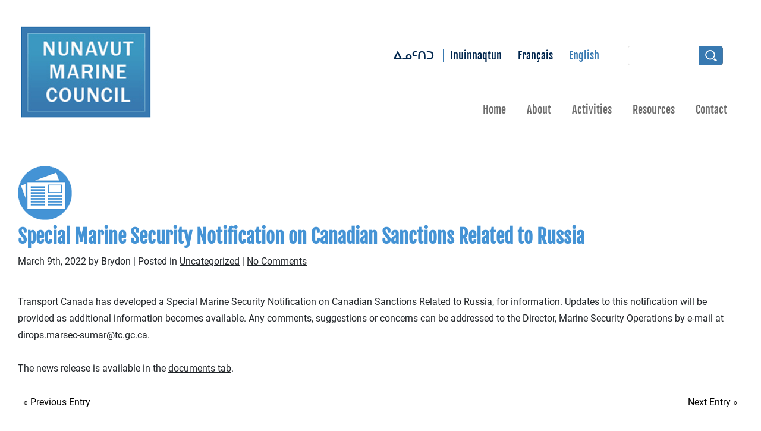

--- FILE ---
content_type: text/html; charset=UTF-8
request_url: https://www.nunavutmarinecouncil.com/special-marine-security-notification-on-canadian-sanctions-related-to-russia/
body_size: 19552
content:
<!DOCTYPE html>
<html lang="en-US">
<head>
	<meta http-equiv="Content-Type" content="text/html; charset=UTF-8" />
	<meta name="viewport" content="width=device-width, initial-scale=1.0, user-scalable=0">

	<link rel="profile" href="http://gmpg.org/xfn/11" />
	<link rel="pingback" href="https://www.nunavutmarinecouncil.com/xmlrpc.php" />

	<title>Special Marine Security Notification on Canadian Sanctions Related to Russia &#8211; NMC Website</title>
<link rel="alternate" hreflang="en" href="https://www.nunavutmarinecouncil.com/special-marine-security-notification-on-canadian-sanctions-related-to-russia/" />
<link rel="alternate" hreflang="x-default" href="https://www.nunavutmarinecouncil.com/special-marine-security-notification-on-canadian-sanctions-related-to-russia/" />
<link rel='dns-prefetch' href='//s.w.org' />
<link rel="alternate" type="application/rss+xml" title="NMC Website &raquo; Feed" href="https://www.nunavutmarinecouncil.com/feed/" />
<link rel="alternate" type="application/rss+xml" title="NMC Website &raquo; Comments Feed" href="https://www.nunavutmarinecouncil.com/comments/feed/" />
<link rel="alternate" type="text/calendar" title="NMC Website &raquo; iCal Feed" href="https://www.nunavutmarinecouncil.com/events/?ical=1" />
<link rel="alternate" type="application/rss+xml" title="NMC Website &raquo; Special Marine Security Notification on Canadian Sanctions Related to Russia Comments Feed" href="https://www.nunavutmarinecouncil.com/special-marine-security-notification-on-canadian-sanctions-related-to-russia/feed/" />
<link rel="shortcut icon" href="https://www.nunavutmarinecouncil.com/wp-content/themes/nmc-website/dist/images/favicon.ico?ver=1703489679" />
<style type="text/css">
img.wp-smiley,
img.emoji {
	display: inline !important;
	border: none !important;
	box-shadow: none !important;
	height: 1em !important;
	width: 1em !important;
	margin: 0 .07em !important;
	vertical-align: -0.1em !important;
	background: none !important;
	padding: 0 !important;
}
</style>
	<link rel='stylesheet' id='tribe-common-skeleton-style-css'  href='https://www.nunavutmarinecouncil.com/wp-content/plugins/the-events-calendar/common/src/resources/css/common-skeleton.min.css?ver=4.12.16' type='text/css' media='all' />
<link rel='stylesheet' id='tribe-tooltip-css'  href='https://www.nunavutmarinecouncil.com/wp-content/plugins/the-events-calendar/common/src/resources/css/tooltip.min.css?ver=4.12.16' type='text/css' media='all' />
<link rel='stylesheet' id='wp-block-library-css'  href='https://www.nunavutmarinecouncil.com/wp-includes/css/dist/block-library/style.min.css?ver=5.6' type='text/css' media='all' />
<link rel='stylesheet' id='theme-css-bundle-css'  href='https://www.nunavutmarinecouncil.com/wp-content/themes/nmc-website/dist/css/bundle-9565323e9a.css?ver=5.6' type='text/css' media='all' />
<link rel='stylesheet' id='theme-styles-css'  href='https://www.nunavutmarinecouncil.com/wp-content/themes/nmc-website/style.css?ver=1703487367' type='text/css' media='all' />
<script type='text/javascript' src='https://www.nunavutmarinecouncil.com/wp-includes/js/jquery/jquery.min.js?ver=3.5.1' id='jquery-core-js'></script>
<script type='text/javascript' src='https://www.nunavutmarinecouncil.com/wp-includes/js/jquery/jquery-migrate.min.js?ver=3.3.2' id='jquery-migrate-js'></script>
<link rel="https://api.w.org/" href="https://www.nunavutmarinecouncil.com/wp-json/" /><link rel="alternate" type="application/json" href="https://www.nunavutmarinecouncil.com/wp-json/wp/v2/posts/2798" /><link rel="EditURI" type="application/rsd+xml" title="RSD" href="https://www.nunavutmarinecouncil.com/xmlrpc.php?rsd" />
<link rel="wlwmanifest" type="application/wlwmanifest+xml" href="https://www.nunavutmarinecouncil.com/wp-includes/wlwmanifest.xml" /> 
<meta name="generator" content="WordPress 5.6" />
<link rel="canonical" href="https://www.nunavutmarinecouncil.com/special-marine-security-notification-on-canadian-sanctions-related-to-russia/" />
<link rel='shortlink' href='https://www.nunavutmarinecouncil.com/?p=2798' />
<link rel="alternate" type="application/json+oembed" href="https://www.nunavutmarinecouncil.com/wp-json/oembed/1.0/embed?url=https%3A%2F%2Fwww.nunavutmarinecouncil.com%2Fspecial-marine-security-notification-on-canadian-sanctions-related-to-russia%2F" />
<link rel="alternate" type="text/xml+oembed" href="https://www.nunavutmarinecouncil.com/wp-json/oembed/1.0/embed?url=https%3A%2F%2Fwww.nunavutmarinecouncil.com%2Fspecial-marine-security-notification-on-canadian-sanctions-related-to-russia%2F&#038;format=xml" />
<meta name="generator" content="WPML ver:4.6.10 stt:1,4,65,66;" />
<meta name="tec-api-version" content="v1"><meta name="tec-api-origin" content="https://www.nunavutmarinecouncil.com"><link rel="https://theeventscalendar.com/" href="https://www.nunavutmarinecouncil.com/wp-json/tribe/events/v1/" />	<!-- Global site tag (gtag.js) - Google Analytics -->
	<script async src="https://www.googletagmanager.com/gtag/js?id=G-0FBKLW4CBG"></script>
	<script>
	  window.dataLayer = window.dataLayer || [];
	  function gtag(){dataLayer.push(arguments);}
	  gtag('js', new Date());

	  gtag('config', 'G-0FBKLW4CBG');
	</script>
	</head>
<body class="post-template-default single single-post postid-2798 single-format-standard wp-embed-responsive tribe-no-js">
	<div class="wrapper">
		<div class="wrapper__inner">
			<header class="header">
				<div class="shell">
					<a href="https://www.nunavutmarinecouncil.com/" class="logo">
						<img src="https://www.nunavutmarinecouncil.com/wp-content/themes/nmc-website/resources/images/logo.png" alt="" />
					</a>

					<div class="header__right">
						
<nav class="nav--lang">
	<ul>
					<li class="font__diff">
				<a href="https://www.nunavutmarinecouncil.com/iu/">
					ᐃᓄᑦᑎᑐ				</a>
			</li>
					<li >
				<a href="https://www.nunavutmarinecouncil.com/ikt/">
					Inuinnaqtun				</a>
			</li>
					<li >
				<a href="https://www.nunavutmarinecouncil.com/fr/">
					Français				</a>
			</li>
					<li class=" current-menu-item">
				<a href="https://www.nunavutmarinecouncil.com/special-marine-security-notification-on-canadian-sanctions-related-to-russia/">
					English				</a>
			</li>
			</ul>
</nav><!-- /.nav-/-lang -->

						<div class="header__search">
							<form action="https://www.nunavutmarinecouncil.com/" class="search-form" method="get" role="search">
	<label>
		<span class="screen-reader-text">Search for:</span>

		<input type="text" title="Search for:" name="s" value="" id="s" placeholder="" class="search__field" />
	</label>

	<button type="submit" class="search__btn screen-reader-text">
		Search	</button>
</form>
						</div><!-- /.header__search -->

						<nav class="nav"><ul id="menu-main-menu" class="menu"><li id="menu-item-19" class="menu-item menu-item-type-post_type menu-item-object-page menu-item-home menu-item-19"><a href="https://www.nunavutmarinecouncil.com/">Home</a></li>
<li id="menu-item-22" class="menu-item menu-item-type-custom menu-item-object-custom menu-item-has-children menu-item-22"><a>About</a>
<ul class="sub-menu">
	<li id="menu-item-23" class="menu-item menu-item-type-post_type menu-item-object-page menu-item-23"><a href="https://www.nunavutmarinecouncil.com/about/strategic-plan/">Strategic Plan</a></li>
	<li id="menu-item-24" class="menu-item menu-item-type-post_type menu-item-object-page menu-item-24"><a href="https://www.nunavutmarinecouncil.com/about/nmc-membership/">NMC Membership</a></li>
</ul>
</li>
<li id="menu-item-341" class="menu-item menu-item-type-custom menu-item-object-custom menu-item-has-children menu-item-341"><a>Activities</a>
<ul class="sub-menu">
	<li id="menu-item-273" class="menu-item menu-item-type-custom menu-item-object-custom menu-item-273"><a href="https://www.nunavutmarinecouncil.com/events/">Events</a></li>
	<li id="menu-item-1354" class="menu-item menu-item-type-custom menu-item-object-custom menu-item-1354"><a href="https://www.nunavutmarinecouncil.com/news/">News</a></li>
	<li id="menu-item-1353" class="menu-item menu-item-type-post_type menu-item-object-page menu-item-1353"><a href="https://www.nunavutmarinecouncil.com/activities/get-involved/">Get Involved</a></li>
</ul>
</li>
<li id="menu-item-602" class="menu-item menu-item-type-custom menu-item-object-custom menu-item-has-children menu-item-602"><a>Resources</a>
<ul class="sub-menu">
	<li id="menu-item-1673" class="menu-item menu-item-type-post_type menu-item-object-page menu-item-1673"><a href="https://www.nunavutmarinecouncil.com/resources/documents/">Documents</a></li>
	<li id="menu-item-263" class="menu-item menu-item-type-post_type menu-item-object-page menu-item-263"><a href="https://www.nunavutmarinecouncil.com/resources/other-documents/">Other Documents</a></li>
	<li id="menu-item-265" class="menu-item menu-item-type-post_type menu-item-object-page menu-item-265"><a href="https://www.nunavutmarinecouncil.com/resources/legislation-and-policies/">Legislation and Policies</a></li>
	<li id="menu-item-264" class="menu-item menu-item-type-post_type menu-item-object-page menu-item-264"><a href="https://www.nunavutmarinecouncil.com/resources/links-and-other-resources/">Links and Other Resources</a></li>
	<li id="menu-item-448" class="menu-item menu-item-type-post_type menu-item-object-page menu-item-448"><a href="https://www.nunavutmarinecouncil.com/resources/inuit-and-government-partners/">Inuit and Government Partners</a></li>
</ul>
</li>
<li id="menu-item-542" class="menu-item menu-item-type-post_type menu-item-object-page menu-item-542"><a href="https://www.nunavutmarinecouncil.com/contact/">Contact</a></li>
</ul></nav>					</div><!-- /.header__right -->

					<a href="#" class="btn--menu">
						<span></span>
					</a>
				</div><!-- /.shell -->
			</header><!-- /.header -->

			<div class="main">
<section class="section-default">
	<div class="shell">
		<div class="section__inner">
			<div class="section__content">
									<article class="article-single post-2798 post type-post status-publish format-standard has-post-thumbnail hentry category-uncategorized">
						<header class="article__head">
															<div class="article__image">
									<img width="91" height="91" src="https://www.nunavutmarinecouncil.com/wp-content/uploads/2020/10/content-ico2.png" class="attachment-large size-large wp-post-image" alt="" loading="lazy" />								</div><!-- /.article__image -->
							
							<h2 class="article__title">
								Special Marine Security Notification on Canadian Sanctions Related to Russia							</h2><!-- /.article__title -->

							
<div class="article__meta">
	<p>
		March 9th, 2022 by Brydon |

		Posted in <a href="https://www.nunavutmarinecouncil.com/category/uncategorized/" rel="category tag">Uncategorized</a> |

		<a href="https://www.nunavutmarinecouncil.com/special-marine-security-notification-on-canadian-sanctions-related-to-russia/#respond">No Comments</a>	</p>

	</div><!-- /.article__meta -->
						</header><!-- /.article__head -->

						<div class="article__body">
							<div class="article__entry richtext-entry">
								<p>Transport Canada has developed a Special Marine Security Notification on Canadian Sanctions Related to Russia, for information. Updates to this notification will be provided as additional information becomes available. Any comments, suggestions or concerns can be addressed to the Director, Marine Security Operations by e-mail at <a href="mailto:dirops.marsec-sumar@tc.gc.ca">dirops.marsec-sumar@tc.gc.ca</a>.</p>
<p>The news release is available in the <a href="https://www.nunavutmarinecouncil.com/resources/documents/">documents tab</a>.</p>
							</div><!-- /.article__entry -->
						</div><!-- /.article__body -->
					</article><!-- /.article -->

											<div class="paging">
							<a href="https://www.nunavutmarinecouncil.com/arctic-cruise-shipping-2022/" class="paging__prev">« Previous Entry</a><a href="https://www.nunavutmarinecouncil.com/government-of-canada-announces-new-public-health-plan-for-cruise-ships/" class="paging__next">Next Entry »</a>						</div><!-- /.paging -->
												</div><!-- /.section__content -->

			<div class="section__aside">
				<div class="sidebar">
	<div class="widgets">
		<div id="carbon_fields_yearly_achive-2" class="widget widget_archive carbon_fields_yearly_achive"><p>Search the NMC News Archives by year:</p>		<ul>
				<li><a href='https://www.nunavutmarinecouncil.com/2025/'>2025</a></li>
	<li><a href='https://www.nunavutmarinecouncil.com/2024/'>2024</a></li>
	<li><a href='https://www.nunavutmarinecouncil.com/2022/'>2022</a></li>
	<li><a href='https://www.nunavutmarinecouncil.com/2021/'>2021</a></li>
	<li><a href='https://www.nunavutmarinecouncil.com/2020/'>2020</a></li>
	<li><a href='https://www.nunavutmarinecouncil.com/2019/'>2019</a></li>
	<li><a href='https://www.nunavutmarinecouncil.com/2018/'>2018</a></li>
		</ul>
		</div>	</div><!-- /.widgets -->
</div><!-- /.sidebar -->
			</div><!-- /.section__aside -->
		</div><!-- /.section__inner -->
	</div><!-- /.shell -->
</section><!-- /.section-default -->

			</div><!-- /.main -->

			<footer class="footer">
				<div class="shell">
					
<div class="footer--links">
			<h2>Nunavut Marine Council Members:</h2>
	
	<ul id="menu-links" class="menu"><li id="menu-item-33" class="menu-item menu-item-type-custom menu-item-object-custom menu-item-33"><a target="_blank" rel="noopener" href="https://www.nirb.ca/">Nunavut Impact Review Board</a></li>
<li id="menu-item-32" class="menu-item menu-item-type-custom menu-item-object-custom menu-item-32"><a target="_blank" rel="noopener" href="https://www.nunavut.ca/">Nunavut Planning Commission</a></li>
<li id="menu-item-34" class="menu-item menu-item-type-custom menu-item-object-custom menu-item-34"><a target="_blank" rel="noopener" href="https://www.nwb-oen.ca/">Nunavut Water Board</a></li>
<li id="menu-item-31" class="menu-item menu-item-type-custom menu-item-object-custom menu-item-31"><a target="_blank" rel="noopener" href="https://www.nwmb.com/en/">Nunavut Wildlife Management Board</a></li>
</ul></div><!-- /.footer__links -->

					<nav class="footer--nav"><ul id="menu-footer-menu" class="menu"><li id="menu-item-29" class="menu-item menu-item-type-custom menu-item-object-custom menu-item-29"><a href="https://www.nunavutmarinecouncil.com/copyright/">Copyright and Trademark</a></li>
<li id="menu-item-28" class="menu-item menu-item-type-custom menu-item-object-custom menu-item-28"><a href="https://www.nunavutmarinecouncil.com/disclaimer/">Disclaimer</a></li>
<li id="menu-item-30" class="menu-item menu-item-type-custom menu-item-object-custom menu-item-30"><a href="https://www.nunavutmarinecouncil.com/privacy/">Privacy Policy</a></li>
</ul></nav>
					<nav class="footer--socials">
	<ul>
									<li>
					<a href="https://www.facebook.com/nunavutmarinecouncil" target="_blank">
						<img src="https://www.nunavutmarinecouncil.com/wp-content/themes/nmc-website/resources/images/ico-facebook.png" alt="" />
					</a>
				</li>
												<li>
					<a href="https://www.linkedin.com/company/nunavut-marine-council" target="_blank">
						<img src="https://www.nunavutmarinecouncil.com/wp-content/themes/nmc-website/resources/images/ico-linkedin.png" alt="" />
					</a>
				</li>
												<li>
					<a href="https://twitter.com/numarinecouncil" target="_blank">
						<img src="https://www.nunavutmarinecouncil.com/wp-content/themes/nmc-website/resources/images/ico-twitter.png" alt="" />
					</a>
				</li>
												<li>
					<a href="https://www.instagram.com/nunavutmarinecouncil/" target="_blank">
						<img src="https://www.nunavutmarinecouncil.com/wp-content/themes/nmc-website/resources/images/ico-instagram.png" alt="" />
					</a>
				</li>
						</ul>
</nav><!-- /.footer-socials -->
				</div><!-- /.shell -->
			</footer><!-- /.footer -->
		</div><!-- /.wrapper__inner -->
	</div><!-- /.wrapper -->

			<script>
		( function ( body ) {
			'use strict';
			body.className = body.className.replace( /\btribe-no-js\b/, 'tribe-js' );
		} )( document.body );
		</script>
		<script> /* <![CDATA[ */var tribe_l10n_datatables = {"aria":{"sort_ascending":": activate to sort column ascending","sort_descending":": activate to sort column descending"},"length_menu":"Show _MENU_ entries","empty_table":"No data available in table","info":"Showing _START_ to _END_ of _TOTAL_ entries","info_empty":"Showing 0 to 0 of 0 entries","info_filtered":"(filtered from _MAX_ total entries)","zero_records":"No matching records found","search":"Search:","all_selected_text":"All items on this page were selected. ","select_all_link":"Select all pages","clear_selection":"Clear Selection.","pagination":{"all":"All","next":"Next","previous":"Previous"},"select":{"rows":{"0":"","_":": Selected %d rows","1":": Selected 1 row"}},"datepicker":{"dayNames":["Sunday","Monday","Tuesday","Wednesday","Thursday","Friday","Saturday"],"dayNamesShort":["Sun","Mon","Tue","Wed","Thu","Fri","Sat"],"dayNamesMin":["S","M","T","W","T","F","S"],"monthNames":["January","February","March","April","May","June","July","August","September","October","November","December"],"monthNamesShort":["January","February","March","April","May","June","July","August","September","October","November","December"],"monthNamesMin":["Jan","Feb","Mar","Apr","May","Jun","Jul","Aug","Sep","Oct","Nov","Dec"],"nextText":"Next","prevText":"Prev","currentText":"Today","closeText":"Done","today":"Today","clear":"Clear"}};/* ]]> */ </script><script type='text/javascript' src='https://www.nunavutmarinecouncil.com/wp-content/themes/nmc-website/dist/js/bundle-c538ce49bc.js' id='theme-js-bundle-js'></script>
<script type='text/javascript' src='https://www.nunavutmarinecouncil.com/wp-includes/js/comment-reply.min.js?ver=5.6' id='comment-reply-js'></script>
<script type='text/javascript' src='https://www.nunavutmarinecouncil.com/wp-includes/js/wp-embed.min.js?ver=5.6' id='wp-embed-js'></script>
						<style>
                            .otgs-development-site-front-end a { color: white; }
                            .otgs-development-site-front-end .icon {
                                background: url(https://www.nunavutmarinecouncil.com/wp-content/plugins/sitepress-multilingual-cms/vendor/otgs/installer//res/img/icon-wpml-info-white.svg) no-repeat;
                                width: 20px;
                                height: 20px;
                                display: inline-block;
                                position: absolute;
                                margin-left: -23px;
                            }
                            .otgs-development-site-front-end {
                                background-size: 32px;
                                padding: 22px 0px;
                                font-size: 12px;
                                font-family: -apple-system,BlinkMacSystemFont,"Segoe UI",Roboto,Oxygen-Sans,Ubuntu,Cantarell,"Helvetica Neue",sans-serif;
                                line-height: 18px;
                                text-align: center;
                                color: white;
                                background-color: #33879E;
                            }
						</style>
						<div class="otgs-development-site-front-end"><span class="icon"></span>This site is registered on <a href="https://wpml.org">wpml.org</a> as a development site. Switch to a production site key to <a href="https://wpml.org/faq/how-to-remove-the-this-site-is-registered-on-wpml-org-as-a-development-site-notice/">remove this banner</a>.</div ></body>
</html>


--- FILE ---
content_type: text/css
request_url: https://www.nunavutmarinecouncil.com/wp-content/themes/nmc-website/dist/css/bundle-9565323e9a.css?ver=5.6
body_size: 133397
content:
.slick-slider {
    -webkit-box-sizing: border-box;
    box-sizing: border-box;
    -webkit-user-select: none;
    -moz-user-select: none;
    -ms-user-select: none;
    user-select: none;
    -webkit-touch-callout: none;
    -khtml-user-select: none;
    -ms-touch-action: pan-y;
    touch-action: pan-y;
    -webkit-tap-highlight-color: transparent
}

.slick-list,
.slick-slider {
    position: relative;
    display: block
}

.slick-list {
    overflow: hidden;
    margin: 0;
    padding: 0
}

.slick-list:focus {
    outline: none
}

.slick-list.dragging {
    cursor: pointer;
    cursor: hand
}

.slick-slider .slick-list,
.slick-slider .slick-track {
    -webkit-transform: translateZ(0);
    -ms-transform: translateZ(0);
    transform: translateZ(0)
}

.slick-track {
    position: relative;
    top: 0;
    left: 0;
    display: block;
    margin-left: auto;
    margin-right: auto
}

.slick-track:after,
.slick-track:before {
    display: table;
    content: ""
}

.slick-track:after {
    clear: both
}

.slick-loading .slick-track {
    visibility: hidden
}

.slick-slide {
    display: none;
    float: left;
    height: 100%;
    min-height: 1px
}

[dir="rtl"] .slick-slide {
    float: right
}

.slick-slide img {
    display: block
}

.slick-slide.slick-loading img {
    display: none
}

.slick-slide.dragging img {
    pointer-events: none
}

.slick-initialized .slick-slide {
    display: block
}

.slick-loading .slick-slide {
    visibility: hidden
}

.slick-vertical .slick-slide {
    display: block;
    height: auto;
    border: 1px solid transparent
}

.slick-arrow.slick-hidden {
    display: none
}

* {
    padding: 0;
    margin: 0;
    outline: 0;
    -webkit-box-sizing: border-box;
    box-sizing: border-box
}

*:after,
*:before {
    -webkit-box-sizing: inherit;
    box-sizing: inherit
}

article,
aside,
details,
figcaption,
figure,
footer,
header,
hgroup,
main,
menu,
nav,
section,
summary {
    display: block
}

template {
    display: none
}

html {
    -webkit-tap-highlight-color: rgba(0, 0, 0, 0);
    tap-highlight-color: transparent
}

body {
    -moz-osx-font-smoothing: grayscale;
    -webkit-font-smoothing: antialiased;
    font-smoothing: antialiased;
    -webkit-text-size-adjust: none;
    -moz-text-size-adjust: none;
    -ms-text-size-adjust: none;
    text-size-adjust: none
}

audio,
iframe,
img,
object,
video {
    max-width: 100%
}

iframe,
img {
    border: 0 none
}

img {
    height: auto;
    display: inline-block;
    vertical-align: middle
}

b,
strong {
    font-weight: 700
}

address {
    font-style: normal
}

svg:not(:root) {
    overflow: hidden
}

a,
button,
input[type="button"],
input[type="file"],
input[type="image"],
input[type="reset"],
input[type="submit"],
label[for] {
    cursor: pointer
}

a[href^="tel"],
button[disabled],
input[disabled],
select[disabled],
textarea[disabled] {
    cursor: default
}

button::-moz-focus-inner,
input::-moz-focus-inner {
    padding: 0;
    border: 0
}

a[href^="tel"],
input[type="color"],
input[type="date"],
input[type="datetime"],
input[type="datetime-local"],
input[type="email"],
input[type="month"],
input[type="number"],
input[type="password"],
input[type="search"],
input[type="tel"],
input[type="text"],
input[type="time"],
input[type="url"],
input[type="week"],
textarea {
    -webkit-appearance: none;
    -moz-appearance: none;
    appearance: none
}

input[type="search"]::-webkit-search-cancel-button,
input[type="search"]::-webkit-search-decoration {
    -webkit-appearance: none;
    appearance: none
}

textarea {
    overflow: auto;
    -webkit-overflow-scrolling: touch;
    overflow-scrolling: touch
}

button,
input,
optgroup,
select,
textarea {
    font-family: inherit;
    font-size: inherit;
    color: inherit;
    -moz-osx-font-smoothing: grayscale;
    -webkit-font-smoothing: antialiased;
    font-smoothing: antialiased
}

button,
select {
    text-transform: none
}

table {
    width: 100%;
    border-collapse: collapse;
    border-spacing: 0
}

nav ol,
nav ul {
    list-style: none outside none
}

input::-webkit-input-placeholder {
    color: inherit;
    opacity: 1
}

input::-moz-placeholder {
    color: inherit;
    opacity: 1
}

input:-ms-input-placeholder,
input::-ms-input-placeholder {
    color: inherit;
    opacity: 1
}

input::placeholder {
    color: inherit;
    opacity: 1
}

textarea::-webkit-input-placeholder {
    color: inherit;
    opacity: 1
}

textarea::-moz-placeholder {
    color: inherit;
    opacity: 1
}

textarea:-ms-input-placeholder,
textarea::-ms-input-placeholder {
    color: inherit;
    opacity: 1
}

textarea::placeholder {
    color: inherit;
    opacity: 1
}

input:-webkit-autofill {
    -webkit-text-fill-color: inherit;
    -webkit-box-shadow: 0 0 0 1000px #fff inset
}

input[type=button],
input[type=date],
input[type=email],
input[type=search],
input[type=submit],
input[type=tel],
input[type=text],
textarea {
    -webkit-appearance: none;
    -moz-appearance: none;
    appearance: none
}

@font-face {
    font-family: Roboto;
    src: url(../fonts/Roboto-Light.woff2) format("woff2"), url(../fonts/Roboto-Light.woff) format("woff");
    font-weight: 300;
    font-style: normal;
    font-display: swap
}

@font-face {
    font-family: Roboto;
    src: url(../fonts/Roboto-Regular.woff2) format("woff2"), url(../fonts/Roboto-Regular.woff) format("woff");
    font-weight: 400;
    font-style: normal;
    font-display: swap
}

@font-face {
    font-family: Roboto;
    src: url(../fonts/Roboto-Bold.woff2) format("woff2"), url(../fonts/Roboto-Bold.woff) format("woff");
    font-weight: 700;
    font-style: normal;
    font-display: swap
}


/* @font-face {
    font-family: Montserrat;
    src: url(../fonts/Montserrat-Light.woff2) format("woff2"), url(../fonts/Montserrat-Light.woff) format("woff");
    font-weight: 300;
    font-style: normal;
    font-display: swap
}

@font-face {
    font-family: Montserrat;
    src: url(../fonts/Montserrat-Regular.woff2) format("woff2"), url(../fonts/Montserrat-Regular.woff) format("woff");
    font-weight: 400;
    font-style: normal;
    font-display: swap
}

@font-face {
    font-family: Montserrat;
    src: url(../fonts/Montserrat-Medium.woff2) format("woff2"), url(../fonts/Montserrat-Medium.woff) format("woff");
    font-weight: 500;
    font-style: normal;
    font-display: swap
}

@font-face {
    font-family: Montserrat;
    src: url(../fonts/Montserrat-Bold.woff2) format("woff2"), url(../fonts/Montserrat-Bold.woff) format("woff");
    font-weight: 700;
    font-style: normal;
    font-display: swap
} */

@font-face {
    font-family: Ebrima;
    src: url(../fonts/Ebrima.woff2) format("woff2"), url(../fonts/Ebrima.woff) format("woff");
    font-weight: 400;
    font-style: normal;
    font-display: swap
}

@font-face {
    font-family: Fjalla One;
    src: url(../fonts/FjallaOne-Regular.woff2) format("woff2"), url(../fonts/FjallaOne-Regular.woff) format("woff");
    font-weight: 400;
    font-style: normal;
    font-display: swap
}

@font-face {
    font-family: Pigiarniq;
    src: url(../fonts/Pigiarniq.woff2) format("woff2"), url(../fonts/Pigiarniq.woff) format("woff");
    font-weight: 400;
    font-style: normal;
    font-display: swap
}

@font-face {
    font-family: Pigiarniq;
    src: url(../fonts/Pigiarniq-Bold.woff2) format("woff2"), url(../fonts/Pigiarniq-Bold.woff) format("woff");
    font-weight: 700;
    font-style: normal;
    font-display: swap
}

body {
    min-width: 320px;
    background: #fff;
    font-family: Roboto, Helvetica Neue, Helvetica, Arial, sans-serif;
    font-weight: 400;
    font-size: 16px;
    line-height: 1.75;
    color: #212529
}

a {
    color: inherit;
    text-decoration: underline;
    -webkit-transition: all .4s;
    -o-transition: all .4s;
    transition: all .4s
}

a:hover,
a[href^="tel"] {
    text-decoration: none
}

.h1,
.h2,
.h3,
.h4,
.h5,
.h6,
h1,
h2,
h3,
h4,
h5,
h6 {
    font-family: Fjalla One, Georgia, Times New Roman, Times, serif;
    margin-bottom: .875em
}

.h1,
h1 {
    font-size: 35px
}

@media (max-width:767px),
screen and (max-width:812px) and (orientation:landscape) {
    .h1,
    h1 {
        font-size: 30px
    }
}

.h2,
h2 {
    font-size: 32px
}

@media (max-width:767px),
screen and (max-width:812px) and (orientation:landscape) {
    .h2,
    h2 {
        font-size: 28px
    }
}

.h3,
h3 {
    font-size: 28px
}

@media (max-width:767px),
screen and (max-width:812px) and (orientation:landscape) {
    .h3,
    h3 {
        font-size: 26px
    }
}

.h4,
h4 {
    font-size: 26px
}

@media (max-width:767px),
screen and (max-width:812px) and (orientation:landscape) {
    .h4,
    h4 {
        font-size: 22px
    }
}

.h5,
h5 {
    font-size: 22px
}

@media (max-width:767px),
screen and (max-width:812px) and (orientation:landscape) {
    .h5,
    h5 {
        font-size: 18px
    }
}

.h6,
h6 {
    font-size: 20px
}

@media (max-width:767px),
screen and (max-width:812px) and (orientation:landscape) {
    .h6,
    h6 {
        font-size: 16px
    }
}

blockquote,
dl,
hr,
ol,
p,
table,
ul {
    margin-bottom: 1.75em
}

blockquote:last-child,
dl:last-child,
h1:last-child,
h1[class],
h2:last-child,
h2[class],
h3:last-child,
h3[class],
h4:last-child,
h4[class],
h5:last-child,
h5[class],
h6:last-child,
h6[class],
ol:last-child,
p:last-child,
table:last-child,
ul:last-child {
    margin-bottom: 0
}

.clear:after {
    content: "";
    line-height: 0;
    display: table;
    clear: both
}

.sr-only {
    position: absolute;
    width: 1px;
    height: 1px;
    padding: 0;
    margin: -1px;
    overflow: hidden;
    clip: rect(0, 0, 0, 0);
    border: 0
}

.notext {
    white-space: nowrap;
    text-indent: 100%;
    text-shadow: none;
    overflow: hidden
}

.notext-old {
    font-size: 0;
    line-height: 0;
    text-indent: -4000px
}

.hidden,
[hidden] {
    display: none
}

.disabled,
[disabled] {
    cursor: default
}

.visible-lg-block,
.visible-lg-inline,
.visible-lg-inline-block,
.visible-md-block,
.visible-md-inline,
.visible-md-inline-block,
.visible-sm-block,
.visible-sm-inline,
.visible-sm-inline-block,
.visible-xs-block,
.visible-xs-inline,
.visible-xs-inline-block {
    display: none!important
}

@media (max-width:767px),
screen and (max-width:812px) and (orientation:landscape) {
    .hidden-xs {
        display: none!important
    }
    .visible-xs-block {
        display: block!important
    }
    .visible-xs-inline {
        display: inline!important
    }
    .visible-xs-inline-block {
        display: inline-block!important
    }
}

@media (min-width:767.02px) and (max-width:1023px) {
    .hidden-sm {
        display: none!important
    }
    .visible-sm-block {
        display: block!important
    }
    .visible-sm-inline {
        display: inline!important
    }
    .visible-sm-inline-block {
        display: inline-block!important
    }
}

@media (min-width:1023.02px) and (max-width:1199px) {
    .hidden-md {
        display: none!important
    }
    .visible-md-block {
        display: block!important
    }
    .visible-md-inline {
        display: inline!important
    }
    .visible-md-inline-block {
        display: inline-block!important
    }
}

@media (min-width:1199.02px) {
    .hidden-lg {
        display: none!important
    }
    .visible-lg-block {
        display: block!important
    }
    .visible-lg-inline {
        display: inline!important
    }
    .visible-lg-inline-block {
        display: inline-block!important
    }
}

.aligncenter,
.alignleft,
.alignnone,
.alignright {
    margin: 5px 15px 1.75em
}

.alignleft {
    margin-left: 0
}

@media (max-width:767px),
screen and (max-width:812px) and (orientation:landscape) {
    .alignleft {
        margin: 5px 0 10px
    }
}

.alignright {
    margin-right: 0
}

@media (max-width:767px),
screen and (max-width:812px) and (orientation:landscape) {
    .alignright {
        margin: 5px 0 10px
    }
}

.alignnone {
    margin-left: 0;
    margin-right: 0
}

@media (max-width:767px),
screen and (max-width:812px) and (orientation:landscape) {
    .alignnone {
        margin: 5px 0 10px
    }
}

.aligncenter {
    display: block;
    margin-left: auto;
    margin-right: auto
}

@media (max-width:767px),
screen and (max-width:812px) and (orientation:landscape) {
    .aligncenter {
        margin: 5px 0 10px
    }
}

.wp-caption {
    position: relative
}

.wp-caption img {
    width: 100%
}

.wp-caption-text {
    padding: 8px;
    font-size: .8em;
    color: inherit;
    background: transparent;
    text-align: center
}

.nocomments {
    padding-top: 12px;
    font-weight: 700;
    font-size: 18px
}

.widgets {
    list-style: none;
    display: -webkit-box;
    display: -ms-flexbox;
    display: flex;
    -ms-flex-wrap: wrap;
    flex-wrap: wrap;
    margin: 0
}

@media (max-width:767px),
screen and (max-width:812px) and (orientation:landscape) {
    .widgets {
        margin: 0
    }
}

.widgets>li {
    width: 50%;
    padding: 10px 20px
}

@media (max-width:767px),
screen and (max-width:812px) and (orientation:landscape) {
    .widgets>li {
        width: 100%;
        padding: 10px 0
    }
}

.widget,
.widget:last-child {
    margin-bottom: 0
}

.widget>ul {
    list-style: none outside none;
    margin: 0
}

.widget>ul li {
    padding: 5px 0
}

.widget>ul a {
    text-decoration: none;
    border-bottom: 1px solid transparent
}

.widget>ul a:hover {
    border-bottom-color: #055590;
    color: #055590
}

.widget_calendar table {
    width: 100%;
    border-spacing: 0;
    border-collapse: collapse;
    text-align: center
}

.widget_calendar td,
.widget_calendar th {
    padding: 5px;
    border: 1px solid #000
}

.widget_calendar caption {
    padding: 12px;
    font-weight: 700
}

.widget_calendar tfoot {
    font-weight: 700
}

.widget_rss .rsswidget {
    vertical-align: middle
}

.widget_rss .rsswidget img {
    float: left;
    margin: 5px 8px 0 0
}

.widget_categories .screen-reader-text {
    display: none
}

.widget_categories .post-form {
    width: 100%;
    padding: 5px
}

.widget_nav_menu ul {
    list-style: none
}

.widget_nav_menu ul li {
    padding: 5px 0
}

.widget_pages ul ul {
    padding: 5px 0 0 25px
}

.widget_text {
    padding-bottom: 31px
}

@media (max-width:767px),
screen and (max-width:812px) and (orientation:landscape) {
    .widget_text {
        padding-bottom: 15px
    }
}

.widget_text p {
    font-size: 16px;
    line-height: 1.88;
    color: #888
}

@media (max-width:767px),
screen and (max-width:812px) and (orientation:landscape) {
    .widget_text p {
        font-size: 14px;
        line-height: 1.4
    }
}

.widget_plan {
    display: block;
    width: 100%
}

.widget_plan ul {
    list-style: none
}

.widget_plan ul li {
    display: block;
    text-align: center;
    margin-bottom: 28px
}

@media (max-width:767px),
screen and (max-width:812px) and (orientation:landscape) {
    .widget_plan ul li {
        margin-bottom: 15px
    }
}

.widget_plan ul li a {
    display: inline-block;
    margin: 0 auto;
    text-align: left
}

.widget_plan ul li a img {
    padding-bottom: 4px;
    display: block
}

.widget_plan ul li a span {
    display: block;
    font-size: 12px;
    line-height: 2.5;
    text-decoration: underline;
    color: rgb(19, 1, 1)
}

@media (max-width:767px),
screen and (max-width:812px) and (orientation:landscape) {
    .widget_plan ul li a span {
        line-height: 1.5
    }
}

.widget_plan ul li a:hover span {
    text-decoration: none
}

.widget_archive p {
    margin: 0;
    padding: 0 0 42px;
    font-size: 16px;
    line-height: 1.88;
    color: #454c51
}

@media (max-width:1199px) {
    .widget_archive p {
        padding-bottom: 20px
    }
}

@media (max-width:1023px) {
    .widget_archive p {
        padding-bottom: 10px
    }
}

@media (max-width:767px),
screen and (max-width:812px) and (orientation:landscape) {
    .widget_archive p {
        font-size: 14px;
        line-height: 1.2
    }
}

.widget_archive ul {
    padding: 0;
    margin: 0;
    list-style: none
}

.widget_archive ul li {
    padding: 0;
    margin: 0 0 20px;
    display: block
}

@media (max-width:1199px) {
    .widget_archive ul li {
        margin-bottom: 15px
    }
}

@media (max-width:1023px) {
    .widget_archive ul li {
        margin-bottom: 10px
    }
}

@media (max-width:767px),
screen and (max-width:812px) and (orientation:landscape) {
    .widget_archive ul li {
        margin-bottom: 5px
    }
}

.widget_archive ul li a {
    display: block;
    font-size: 16px;
    line-height: 1;
    color: #4493d5;
    -webkit-transition: all .6s;
    -o-transition: all .6s;
    transition: all .6s
}

.widget_archive ul li a:hover {
    text-decoration: none;
    color: #000;
    border-bottom: 1px solid transparent
}

@media (max-width:767px),
screen and (max-width:812px) and (orientation:landscape) {
    .widget_archive ul li a {
        font-size: 14px
    }
}

.comments {
    position: relative
}

.comments .children {
    position: relative;
    padding-left: 70px
}

.comments .children:after,
.comments .children:before {
    content: "";
    position: absolute;
    display: block
}

.comments .children:before {
    top: 33px;
    left: 23px;
    width: 32px;
    height: 27px;
    border-left: 8px solid #c3c3c3;
    border-bottom: 8px solid #c3c3c3;
    border-radius: 0 0 0 8px
}

.comments .children:after {
    top: -5px;
    left: 8px;
    border: 20px solid transparent;
    border-width: 20px 19px;
    border-bottom-color: #c3c3c3
}

.comments .comment {
    position: relative;
    border-top: 1px dashed #363636
}

.comments .avatar {
    position: absolute;
    top: 28px;
    left: 0;
    width: 48px;
    height: 48px;
    border-radius: 50%;
    border: 1px solid #ccc
}

.comments .says {
    padding-left: 5px
}

.comments .moderation-notice {
    display: inline-block;
    margin: 3px 0 8px;
    color: #999
}

.comments .comment__entry {
    position: relative;
    padding: 30px 0 30px 65px
}

.comments .comment__text p:last-child {
    padding-bottom: 0;
    margin-bottom: 0
}

.comments .comment__meta {
    padding-bottom: 12px
}

.comments .comment__meta a {
    color: #363636
}

.comments .comment__reply {
    padding-top: 10px;
    text-align: right
}

.comments .comment__reply a {
    display: inline-block;
    padding: 5px 10px;
    background: #363636;
    color: #fff;
    border-radius: 6px
}

.comments .comment__reply a:hover {
    text-decoration: none;
    opacity: .8
}

.comment-respond {
    width: 100%;
    padding-top: 30px;
    border-top: 1px solid #363636
}

.comment-respond h3 {
    position: relative
}

.comment-respond small {
    position: absolute;
    top: 0;
    right: 0
}

.comment-respond label {
    display: inline-block;
    padding-bottom: 4px
}

.comment-respond input[type="text"],
.comment-respond textarea {
    display: block;
    width: 100%;
    padding: 10px;
    border: 1px solid #ccc;
    background: #f7f7f7
}

.comment-respond textarea {
    height: 100px
}

.comment-respond input[type="text"]:focus {
    background-color: #fff
}

.comment-respond input[type="text"]::-webkit-input-placeholder {
    color: #777
}

.comment-respond input[type="text"]:-ms-input-placeholder,
.comment-respond input[type="text"]::-moz-placeholder,
.comment-respond input[type="text"]::-webkit-input-placeholder,
.comment-respond input[type="text"]::placeholder {
    color: #777
}

.comment-respond .required {
    color: #e40000
}

.comment-respond .comment-notes {
    padding-top: 15px
}

.comment-respond .form-submit input {
    display: block;
    width: 160px;
    height: 40px;
    border: 0;
    font-size: 14px;
    font-weight: 700;
    color: #fff;
    background: #363636;
    cursor: pointer;
    border-radius: 4px
}

.paging {
    width: 100%;
    display: -webkit-box;
    display: -ms-flexbox;
    display: flex;
    -webkit-box-pack: justify;
    -ms-flex-pack: justify;
    justify-content: space-between;
    -webkit-box-align: center;
    -ms-flex-align: center;
    align-items: center;
    padding: 20px 0
}

@media (max-width:767px),
screen and (max-width:812px) and (orientation:landscape) {
    .paging {
        -ms-flex-wrap: wrap;
        flex-wrap: wrap
    }
}

.paging a {
    text-decoration: none;
    -webkit-transition: all .6s;
    -o-transition: all .6s;
    transition: all .6s
}

.paging a:hover {
    opacity: .7
}

.paging ul {
    display: -webkit-box;
    display: -ms-flexbox;
    display: flex;
    -webkit-box-pack: justify;
    -ms-flex-pack: justify;
    justify-content: space-between;
    -webkit-box-align: center;
    -ms-flex-align: center;
    align-items: center;
    -ms-flex-wrap: wrap;
    flex-wrap: wrap;
    list-style: none;
    margin: 0 auto;
    padding: 0 20px
}

@media (max-width:767px),
screen and (max-width:812px) and (orientation:landscape) {
    .paging ul {
        width: 100%;
        -webkit-box-ordinal-group: 0;
        -ms-flex-order: -1;
        order: -1;
        padding: 0;
        margin-bottom: 20px
    }
}

.paging ul li {
    margin: 0 5px
}

@media (max-width:767px),
screen and (max-width:812px) and (orientation:landscape) {
    .paging ul li:first-child {
        margin-left: 0
    }
}

@media (max-width:767px),
screen and (max-width:812px) and (orientation:landscape) {
    .paging ul li:last-child {
        margin-right: 0
    }
}

.paging ul a,
.paging ul li.paging__spacer {
    background-color: #fff;
    font-size: 14px;
    color: #000;
    width: 35px;
    height: 35px;
    display: block;
    text-align: center;
    line-height: 35px;
    -webkit-transition: all .4s;
    -o-transition: all .4s;
    transition: all .4s
}

.paging ul a:hover,
.paging ul li.is-current a {
    color: #fff;
    background-color: #055590
}

.paging .paging__next,
.paging .paging__prev {
    font-size: 16px;
    color: #000;
    -webkit-transition: all .4s;
    -o-transition: all .4s;
    transition: all .4s
}

.paging .paging__next:hover,
.paging .paging__prev:hover {
    color: #055590
}

.paging .paging__next:only-child {
    margin-left: auto;
    margin-right: 0
}

.paging .paging__prev:only-child {
    margin-right: auto;
    margin-left: 0
}

.paging .paging__first,
.paging .paging__label,
.paging .paging__last,
.paging .paging__next,
.paging .paging__prev {
    margin: 9px
}

.search-form {
    position: relative;
    overflow: hidden
}

.search-form .search__field {
    display: block;
    width: 100%;
    padding: 10px;
    border: 1px solid #ccc;
    background: #f7f7f7
}

.search-form .search__field:focus {
    background-color: #fff
}

.search-form .search__field::-webkit-input-placeholder {
    color: #777
}

.search-form .search__field:-ms-input-placeholder,
.search-form .search__field::-moz-placeholder,
.search-form .search__field::-webkit-input-placeholder,
.search-form .search__field::placeholder {
    color: #777
}

.search-form .screen-reader-text {
    position: absolute;
    width: 1px;
    height: 1px;
    padding: 0;
    margin: -1px;
    overflow: hidden;
    clip: rect(0, 0, 0, 0);
    border: 0
}

.section-comments {
    padding-top: 15px
}

.section-comments a {
    text-decoration: none
}

.section-comments p {
    padding-bottom: 18px
}

.section-comments ol,
.section-comments ul {
    padding: 0;
    margin: 0;
    list-style: none outside none
}

.section-comments h3 {
    position: relative;
    padding: 0 0 10px
}

.section-comments h3 small {
    position: absolute;
    top: 0;
    right: 0
}

.article-single .article__head {
    margin-bottom: 40px
}

.article-single .article__head:last-child {
    margin-bottom: 0
}

.article .article__head {
    margin-bottom: 10px
}

.article .article__head:last-child {
    margin-bottom: 0
}

.articles .articles__items {
    list-style: none;
    padding: 5px 0 0 4px
}

.articles .articles__item+.articles__item {
    position: relative;
    padding-top: 25px
}

.articles .articles__item+.articles__item:after {
    position: absolute;
    top: -1px;
    left: -5px;
    width: 57%;
    height: 1px;
    border-top: 1px dotted #9da38d;
    display: block;
    content: ""
}

@media (max-width:1199px) {
    .articles .articles__item+.articles__item {
        padding-top: 20px
    }
}

@media (max-width:1023px) {
    .articles .articles__item+.articles__item {
        padding-top: 15px
    }
}

.articles .articles__item h6 {
    padding: 0 0 1px;
    margin: 0;
    font-size: 14px;
    line-height: 1.71;
    color: #3879b1;
    font-weight: 500
}

.articles .articles__item h6 a {
    text-decoration: none
}

.articles .articles__item h6 a:hover {
    color: #454c51
}

.articles .articles__item p {
    padding: 0;
    margin: 0 0 26px;
    font-size: 14px;
    line-height: 1.71;
    color: #454c51;
    font-weight: 500
}

@media (max-width:1199px) {
    .articles .articles__item p {
        margin-bottom: 15px
    }
}

@media (max-width:1023px) {
    .articles .articles__item p {
        margin-bottom: 10px
    }
}

.breadcrumbs {
    padding: 0 0 50px;
    max-width: 1280px;
    margin: 0 auto;
    display: none
}

@media (max-width:1199px) {
    .breadcrumbs {
        padding: 30px 25px
    }
}

@media (max-width:767px),
screen and (max-width:812px) and (orientation:landscape) {
    .breadcrumbs {
        padding: 15px
    }
}

.breadcrumbs ul li {
    display: inline-block;
    vertical-align: middle
}

.breadcrumbs ul li:last-child a {
    pointer-events: none
}

.breadcrumbs ul li:last-child a:hover {
    color: #9da38d
}

.breadcrumbs ul li+li:before {
    vertical-align: middle;
    content: "/";
    margin: 0 4px 0 3px
}

.breadcrumbs ul li+li:before,
.breadcrumbs ul li a {
    display: inline-block;
    font-size: 14px;
    line-height: 1.2;
    color: #9da38d
}

.breadcrumbs ul li a {
    text-decoration: none;
    -webkit-transition: all .6s;
    -o-transition: all .6s;
    transition: all .6s
}

.breadcrumbs ul li a:hover {
    color: #000
}

.breadcrumbs+.main__wrap {
    padding-top: 0
}

.btn {
    padding: 11px 65px;
    display: inline-block;
    font-family: Fjalla One, Georgia, Times New Roman, Times, serif;
    font-size: 18px;
    line-height: 1;
    color: #fff;
    text-transform: uppercase;
    text-decoration: none;
    -webkit-appearance: none;
    -moz-appearance: none;
    appearance: none;
    border: 2px solid #fff;
    -webkit-box-shadow: none;
    box-shadow: none;
    border-radius: 25px;
    -webkit-transition: all .4s;
    -o-transition: all .4s;
    transition: all .4s
}

@media (max-width:767px),
screen and (max-width:812px) and (orientation:landscape) {
    .btn {
        padding: 10px 20px;
        font-size: 14px
    }
}

.btn:hover {
    background: #00a0e4
}

.btn--block {
    display: block;
    padding-left: 0;
    padding-right: 0
}

.btn--menu {
    position: absolute;
    top: 0;
    right: 0;
    display: block;
    width: 25px;
    height: 23px;
    padding-top: 10px;
    display: none
}

@media (max-width:767px),
screen and (max-width:812px) and (orientation:landscape) {
    .btn--menu {
        display: block
    }
}

.btn--menu span {
    position: relative;
    position: absolute;
    -webkit-transition: -webkit-transform .15s ease;
    transition: -webkit-transform .15s ease;
    -o-transition: transform .15s ease;
    transition: transform .15s ease;
    transition: transform .15s ease, -webkit-transform .15s ease;
    -webkit-transition-duration: .3s;
    -o-transition-duration: .3s;
    transition-duration: .3s;
    -webkit-transition-timing-function: cubic-bezier(.55, .055, .675, .19);
    -o-transition-timing-function: cubic-bezier(.55, .055, .675, .19);
    transition-timing-function: cubic-bezier(.55, .055, .675, .19)
}

.btn--menu span,
.btn--menu span:after,
.btn--menu span:before {
    left: 0;
    width: 100%;
    height: 3px;
    background-color: #6393c5;
    border-radius: 3px
}

.btn--menu span:after,
.btn--menu span:before {
    position: absolute;
    -webkit-transition: -webkit-transform .15s ease;
    transition: -webkit-transform .15s ease;
    -o-transition: transform .15s ease;
    transition: transform .15s ease;
    transition: transform .15s ease, -webkit-transform .15s ease
}

.btn--menu span:before {
    top: -7px;
    display: block;
    content: "";
    -webkit-transition: top .1s ease-in .34s, opacity .1s ease-in, background-color .15s ease;
    -o-transition: top .1s .34s ease-in, opacity .1s ease-in, background-color .15s ease;
    transition: top .1s ease-in .34s, opacity .1s ease-in, background-color .15s ease
}

.btn--menu span:after {
    bottom: -7px;
    display: block;
    content: "";
    -webkit-transition: bottom .1s ease-in .34s, background-color .15s ease, -webkit-transform .3s cubic-bezier(.55, .055, .675, .19);
    transition: bottom .1s ease-in .34s, background-color .15s ease, -webkit-transform .3s cubic-bezier(.55, .055, .675, .19);
    -o-transition: bottom .1s .34s ease-in, transform .3s cubic-bezier(.55, .055, .675, .19), background-color .15s ease;
    transition: bottom .1s ease-in .34s, transform .3s cubic-bezier(.55, .055, .675, .19), background-color .15s ease;
    transition: bottom .1s ease-in .34s, transform .3s cubic-bezier(.55, .055, .675, .19), background-color .15s ease, -webkit-transform .3s cubic-bezier(.55, .055, .675, .19)
}

.btn--menu.is-active span {
    -webkit-transform: rotate(225deg);
    -ms-transform: rotate(225deg);
    transform: rotate(225deg);
    -webkit-transition-delay: .14s;
    -o-transition-delay: .14s;
    transition-delay: .14s;
    -webkit-transition-timing-function: cubic-bezier(.215, .61, .355, 1);
    -o-transition-timing-function: cubic-bezier(.215, .61, .355, 1);
    transition-timing-function: cubic-bezier(.215, .61, .355, 1)
}

.btn--menu.is-active span:before {
    top: 0;
    opacity: 0;
    -webkit-transition: top .1s ease-out, opacity .1s ease-out .14s, background-color .15s ease;
    -o-transition: top .1s ease-out, opacity .1s .14s ease-out, background-color .15s ease;
    transition: top .1s ease-out, opacity .1s ease-out .14s, background-color .15s ease
}

.btn--menu.is-active span:after {
    bottom: 0;
    -webkit-transform: rotate(-90deg);
    -ms-transform: rotate(-90deg);
    transform: rotate(-90deg);
    -webkit-transition: bottom .1s ease-out, background-color .15s ease, -webkit-transform .3s cubic-bezier(.215, .61, .355, 1) .14s;
    transition: bottom .1s ease-out, background-color .15s ease, -webkit-transform .3s cubic-bezier(.215, .61, .355, 1) .14s;
    -o-transition: bottom .1s ease-out, transform .3s .14s cubic-bezier(.215, .61, .355, 1), background-color .15s ease;
    transition: bottom .1s ease-out, transform .3s cubic-bezier(.215, .61, .355, 1) .14s, background-color .15s ease;
    transition: bottom .1s ease-out, transform .3s cubic-bezier(.215, .61, .355, 1) .14s, background-color .15s ease, -webkit-transform .3s cubic-bezier(.215, .61, .355, 1) .14s
}

.tribe-common .tribe-common-c-btn,
.tribe-common a.tribe-common-c-btn {
    background: #4493d5
}

#tribe-events-content a,
.tribe-events-schedule h2 {
    font-family: Arial, sans-serif;
    font-weight: 400
}

.single-tribe_events .tribe-events-single-event-title,
.tribe-common .tribe-common-h5,
.tribe-common .tribe-common-h6,
.tribe-common a,
.tribe-common a:active,
.tribe-common a:focus,
.tribe-common a:hover,
.tribe-common a:visited,
.tribe-events-meta-group .tribe-events-single-section-title,
.tribe-events .tribe-events-calendar-month__day--current .tribe-events-calendar-month__day-date,
.tribe-events .tribe-events-calendar-month__day--current .tribe-events-calendar-month__day-date-link {
    color: #4493d5
}

.tribe-events .tribe-events-c-ical__link {
    border-color: #4493d5;
    color: #4493d5!important
}

.tribe-events .tribe-events-c-ical__link:active,
.tribe-events .tribe-events-c-ical__link:focus,
.tribe-events .tribe-events-c-ical__link:hover {
    background: #4493d5;
    color: #fff!important
}

.tribe-events .datepicker .day.active,
.tribe-events .datepicker .day.active.focused,
.tribe-events .datepicker .day.active:focus,
.tribe-events .datepicker .day.active:hover,
.tribe-events .datepicker .month.active,
.tribe-events .datepicker .month.active.focused,
.tribe-events .datepicker .month.active:focus,
.tribe-events .datepicker .month.active:hover,
.tribe-events .datepicker .year.active,
.tribe-events .datepicker .year.active.focused,
.tribe-events .datepicker .year.active:focus,
.tribe-events .datepicker .year.active:hover {
    background: #4493d5
}

.tribe-events .tribe-events-calendar-month__mobile-events-icon--event {
    background-color: #4493d5
}

.tribe-events .tribe-events-c-search__input-control--keyword-focus .tribe-events-c-search__input,
.tribe-events .tribe-events-c-search__input-control--keyword .tribe-events-c-search__input:focus {
    background-image: url("data:image/svg+xml;charset=utf-8,%3Csvg width='20' height='20' xmlns='http://www.w3.org/2000/svg'%3E%3Cpath d='M20 18.711l-6.044-6.044a7.782 7.782 0 0 0 1.688-4.845c0-2.089-.822-4.044-2.288-5.533C11.866.822 9.91 0 7.822 0S3.778.822 2.29 2.289A7.801 7.801 0 0 0 0 7.822c0 2.09.822 4.045 2.289 5.534a7.801 7.801 0 0 0 5.533 2.288c1.778 0 3.467-.6 4.845-1.688L18.71 20 20 18.711zM3.578 12.067c-2.334-2.334-2.334-6.156 0-8.49a5.968 5.968 0 0 1 4.244-1.755c1.6 0 3.111.622 4.245 1.756 2.333 2.333 2.333 6.155 0 8.489a5.968 5.968 0 0 1-4.245 1.755c-1.6 0-3.11-.622-4.244-1.755z' fill='D93d5'/%3E%3C/svg%3E")
}

.single-tribe_events .single-tribe_events .tribe-events-single-section.tribe-events-event-meta {
    display: none
}

.single-tribe_events .tribe-events-event-meta {
    border: 0;
    margin: 0
}

.footer--links {
    text-align: left
}

@media (max-width:767px),
screen and (max-width:812px) and (orientation:landscape) {
    .footer--links {
        margin-bottom: 10px;
        text-align: center
    }
}

.footer--links h2 {
    margin-bottom: 2px;
    font-family: Ebrima, Helvetica, Arial, sans-serif;
    font-size: 14px;
    line-height: 1.71;
    color: #fff
}

.footer--links ul {
    list-style: none
}

.footer--links ul li {
    display: block;
    margin-bottom: 1px
}

.footer--links ul li a {
    display: block;
    font-family: Ebrima, Helvetica, Arial, sans-serif;
    font-size: 14px;
    line-height: 1.71;
    color: #d1d4d8;
    text-decoration: underline
}

.footer--links ul li a:hover {
    color: #5d95d9
}

.footer--nav {
    position: relative;
    left: -10px;
    padding: 39px 0 0
}

@media (max-width:1023px) {
    .footer--nav {
        padding: 0;
        left: 0
    }
}

@media (max-width:767px),
screen and (max-width:812px) and (orientation:landscape) {
    .footer--nav {
        left: auto;
        padding: 15px 0;
        float: none
    }
}

.footer--nav ul {
    list-style: none
}

.footer--nav ul li {
    padding: 0 11px;
    display: inline-block;
    vertical-align: middle
}

@media (max-width:1023px) {
    .footer--nav ul li {
        padding: 0 0 0 20px;
        display: block
    }
}

.footer--nav ul li a {
    display: block;
    font-family: Ebrima, Helvetica, Arial, sans-serif;
    font-size: 14px;
    line-height: 1.71;
    color: #d1d4d8;
    text-decoration: underline
}

.footer--nav ul li a:hover {
    color: #5d95d9
}

.footer--socials {
    position: relative;
    left: -19px;
    padding-top: 36px
}

@media (max-width:1199px) {
    .footer--socials {
        left: 0;
        padding-top: 20px
    }
}

.footer--socials ul {
    list-style: none
}

.footer--socials ul li {
    display: inline-block;
    vertical-align: middle;
    margin-left: 6px
}

.footer--socials ul li a {
    display: block;
    width: 45px;
    height: 45px;
    border: 1px solid #045d8a;
    border-radius: 50%;
    -webkit-transition: all .3s;
    -o-transition: all .3s;
    transition: all .3s
}

.footer--socials ul li a:hover {
    border: 1px solid #a2c9eb
}

.footer--socials ul li img {
    width: 43px;
    height: 43px
}

.footer {
    width: 100%;
    padding: 42px 0 106px;
    background: #001f47
}

@media (max-width:1199px) {
    .footer {
        padding: 30px 10px
    }
}

@media (max-width:767px),
screen and (max-width:812px) and (orientation:landscape) {
    .footer {
        padding: 20px 10px;
        text-align: center
    }
}

.footer .shell {
    text-align: center;
    overflow: hidden;
    max-width: 1265px
}

.footer .footer--links {
    float: left
}

@media (max-width:767px),
screen and (max-width:812px) and (orientation:landscape) {
    .footer .footer--links {
        float: none
    }
}

.footer .footer--nav {
    display: inline-block
}

@media (max-width:767px),
screen and (max-width:812px) and (orientation:landscape) {
    .footer .footer--nav {
        float: none
    }
}

.footer .footer--socials {
    float: right
}

@media (max-width:767px),
screen and (max-width:812px) and (orientation:landscape) {
    .footer .footer--socials {
        float: none
    }
}

.grid .grid__row {
    display: -webkit-box;
    display: -ms-flexbox;
    display: flex;
    -ms-flex-wrap: wrap;
    flex-wrap: wrap;
    margin: -15px
}

.grid .grid__col {
    width: 100%;
    padding: 15px
}

.grid .grid__col--1of2 {
    width: 50%
}

.header__search .search-form {
    position: relative;
    overflow: hidden
}

.header__search .search-form .search__field {
    display: block;
    width: 100%;
    padding: 6px 45px 6px 10px;
    border: 1px solid #e3e3e3;
    background: #fff;
    border-radius: 4px
}

@media (max-width:767px),
screen and (max-width:812px) and (orientation:landscape) {
    .header__search .search-form .search__field {
        font-size: 12px;
        padding: 4px 35px 4px 2px
    }
}

.header__search .search-form .search__field:focus {
    background-color: #fff
}

.header__search .search-form .search__field::-webkit-input-placeholder {
    color: #777
}

.header__search .search-form .search__field:-ms-input-placeholder,
.header__search .search-form .search__field::-moz-placeholder,
.header__search .search-form .search__field::-webkit-input-placeholder,
.header__search .search-form .search__field::placeholder {
    color: #777
}

.header__search .search-form .screen-reader-text {
    position: absolute;
    width: 40px;
    height: 33px;
    padding: 0;
    margin: 0;
    top: 0;
    right: 0;
    clip: auto;
    font-size: 0;
    border: 0;
    border-radius: 0;
    background: url(../images/ico-serach.png) no-repeat 0 0
}

@media (max-width:767px),
screen and (max-width:812px) and (orientation:landscape) {
    .header__search .search-form .screen-reader-text {
        width: 31px;
        height: 26px;
        background-size: cover
    }
}

.header {
    position: fixed;
    top: 0;
    left: 0;
    width: 100%;
    z-index: 5;
    padding: 44px 0 29px;
    background: #fff;
    -webkit-transition: all .3s;
    -o-transition: all .3s;
    transition: all .3s
}

@media (max-width:1199px) {
    .header {
        padding: 20px 0
    }
}

@media (max-width:767px),
screen and (max-width:812px) and (orientation:landscape) {
    .header {
        padding: 16px 8px 19px
    }
}

.header .shell {
    max-width: 1240px
}

.header .shell:after {
    display: table;
    content: "";
    line-height: 0;
    clear: both
}

@media (max-width:767px),
screen and (max-width:812px) and (orientation:landscape) {
    .header .shell {
        padding: 0
    }
}

.header .logo {
    float: left;
    width: 219px;
    -webkit-transition: all .3s;
    -o-transition: all .3s;
    transition: all .3s
}

@media (max-width:1023px) {
    .header .logo {
        width: 150px
    }
}

@media (max-width:767px),
screen and (max-width:812px) and (orientation:landscape) {
    .header .logo {
        width: 127px
    }
}

.header .header__right {
    float: right;
    max-width: calc(100% - 220px);
    padding-top: 33px;
    text-align: right
}

@media (max-width:1199px) {
    .header .header__right {
        padding-top: 30px
    }
}

@media (max-width:1023px) {
    .header .header__right {
        padding-top: 10px;
        max-width: calc(100% - 160px)
    }
}

@media (max-width:767px),
screen and (max-width:812px) and (orientation:landscape) {
    .header .header__right {
        padding-top: 0;
        max-width: calc(100% - 135px)
    }
}

.header .nav--lang {
    display: inline-block;
    vertical-align: middle;
    width: auto
}

@media (max-width:767px),
screen and (max-width:812px) and (orientation:landscape) {
    .header .nav--lang {
        display: block
    }
}

.header .header__search {
    display: inline-block;
    vertical-align: middle;
    width: auto;
    width: 160px;
    margin: 0 29px 0 33px
}

@media (max-width:1199px) {
    .header .header__search {
        margin-right: 0
    }
}

@media (max-width:1023px) {
    .header .header__search {
        margin: 0 0 0 15px
    }
}

@media (max-width:767px),
screen and (max-width:812px) and (orientation:landscape) {
    .header .header__search {
        margin: 0;
        display: block;
        width: 100%;
        padding-left: 78px
    }
}

.scrolled .header {
    padding: 20px 0
}

@media (max-width:1199px) {
    .scrolled .header {
        padding: 20px 0
    }
}

@media (max-width:767px),
screen and (max-width:812px) and (orientation:landscape) {
    .scrolled .header {
        padding: 16px 8px 19px
    }
}

.scrolled .header .logo {
    width: 170px
}

@media (max-width:1023px) {
    .scrolled .header .logo {
        width: 150px
    }
}

@media (max-width:767px),
screen and (max-width:812px) and (orientation:landscape) {
    .scrolled .header .logo {
        width: 127px
    }
}

.scrolled .header .nav {
    padding: 25px 22px 0 0
}

@media (max-width:1199px) {
    .scrolled .header .nav {
        padding: 30px 0 0
    }
}

@media (max-width:1023px) {
    .scrolled .header .nav {
        padding: 15px 0 0
    }
}

@media (max-width:767px),
screen and (max-width:812px) and (orientation:landscape) {
    .scrolled .header .nav {
        padding: 8px 15px
    }
}

.hero .slider__slide {
    max-height: 575px;
    overflow: hidden;
    margin-bottom: -12px
}

.hero img {
    width: 100%;
    height: auto;
    -o-object-fit: cover;
    object-fit: cover
}

.ico {
    font-size: 0;
    line-height: 0;
    text-indent: -4004px;
    display: inline-block;
    vertical-align: top
}

.ico,
.image-fit {
    position: relative
}

.image-fit {
    overflow: hidden;
    background-size: cover;
    background-position: 50%
}

.image-fit img {
    position: absolute;
    top: 0;
    left: 0;
    width: 100%;
    height: 100%;
    -o-object-fit: cover;
    object-fit: cover
}

.image-fit--bottom {
    background-position: bottom
}

.image-fit--bottom img {
    -o-object-position: center bottom;
    object-position: center bottom
}

.logo {
    font-size: 0;
    line-height: 0;
    text-indent: -4004px;
    position: relative;
    display: inline-block;
    vertical-align: middle;
    text-decoration: none;
    -webkit-transition: all 0s;
    -o-transition: all 0s;
    transition: all 0s
}

.logo>img {
    display: block;
    width: 100%
}

.main {
    width: 100%;
    -webkit-box-flex: 1;
    -ms-flex-positive: 1;
    flex-grow: 1;
    -ms-flex-negative: 0;
    flex-shrink: 0
}

body.error404 .main {
    display: -webkit-box;
    display: -ms-flexbox;
    display: flex;
    -ms-flex-wrap: wrap;
    flex-wrap: wrap
}

body.error404 .main>section {
    width: 100%
}

.main__inner {
    padding-bottom: 37px
}

@media (max-width:1199px) {
    .main__inner {
        padding: 0 10px 30px
    }
}

@media (max-width:1023px) {
    .main__inner {
        padding-bottom: 25px
    }
}

@media (max-width:767px),
screen and (max-width:812px) and (orientation:landscape) {
    .main__inner {
        padding-bottom: 20px
    }
}

.main__inner .shell {
    position: relative;
    max-width: 1366px;
    overflow: hidden
}

.main__inner .content {
    float: left;
    width: 62.8%
}

@media (max-width:1023px) {
    .main__inner .content {
        float: none;
        width: 100%;
        margin-bottom: 20px
    }
}

.main__inner .sidebar {
    float: right;
    width: 32.43%
}

@media (max-width:1023px) {
    .main__inner .sidebar {
        float: none;
        width: 100%
    }
}

.main__wrap {
    position: relative;
    padding-bottom: 70px
}

@media (max-width:1199px) {
    .main__wrap {
        padding: 0 10px 30px
    }
}

@media (max-width:1023px) {
    .main__wrap {
        padding-bottom: 25px
    }
}

@media (max-width:767px),
screen and (max-width:812px) and (orientation:landscape) {
    .main__wrap {
        padding: 0 0 20px
    }
}

.main__wrap .shell {
    position: relative;
    max-width: 1310px;
    overflow: hidden
}

.main__wrap .shell:before {
    position: absolute;
    top: 117px;
    bottom: 11px;
    left: 68.7%;
    width: 1px;
    height: auto;
    display: block;
    content: "";
    border-right: 1px dotted #9da38d
}

@media (max-width:1199px) {
    .main__wrap .shell:before {
        top: 55px
    }
}

@media (max-width:1023px) {
    .main__wrap .shell:before {
        display: none
    }
}

.main__wrap .content {
    float: left;
    width: 66.8%
}

@media (max-width:1023px) {
    .main__wrap .content {
        float: none;
        width: 100%;
        margin-bottom: 40px
    }
}

.main__wrap .sidebar {
    float: right;
    width: 27.02%
}

@media (max-width:1023px) {
    .main__wrap .sidebar {
        float: none;
        width: 100%
    }
}

.main__wrap .widgets {
    padding-top: 135px
}

@media (max-width:1199px) {
    .main__wrap .widgets {
        padding-top: 50px
    }
}

@media (max-width:1023px) {
    .main__wrap .widgets {
        padding-top: 0
    }
}

.search .main__wrap {
    padding-top: 40px
}

@media (max-width:1023px) {
    .search .main__wrap {
        padding-top: 30px
    }
}

@media (max-width:767px),
screen and (max-width:812px) and (orientation:landscape) {
    .search .main__wrap {
        padding-top: 20px
    }
}

nav ul {
    list-style: none
}

nav ul li {
    position: relative;
    display: inline-block
}

nav ul li a {
    display: block;
    text-decoration: none;
    -webkit-transition: color .4s;
    -o-transition: color .4s;
    transition: color .4s
}

@media (max-width:767px),
screen and (max-width:812px) and (orientation:landscape) {
    .nav--lang {
        padding: 25px 0 3px
    }
}

.nav--lang li {
    padding: 0;
    margin: 0 11px 0 0
}

@media (max-width:767px),
screen and (max-width:812px) and (orientation:landscape) {
    .nav--lang li {
        margin: 0
    }
}

.nav--lang li+li {
    padding-left: 12px
}

@media (max-width:1023px) {
    .nav--lang li+li {
        padding-left: 6px
    }
}

@media (max-width:767px),
screen and (max-width:812px) and (orientation:landscape) {
    .nav--lang li+li {
        padding-left: 7px;
        margin-left: 4px
    }
}

.nav--lang li+li:before {
    position: absolute;
    top: 3px;
    left: 0;
    width: 1px;
    height: 22px;
    background: #3879b1;
    display: block;
    content: ""
}

@media (max-width:1023px) {
    .nav--lang li+li:before {
        left: -5px;
        height: 17px
    }
}

@media (max-width:767px),
screen and (max-width:812px) and (orientation:landscape) {
    .nav--lang li+li:before {
        top: -3px;
        left: 0;
        height: 17px
    }
}

.nav--lang li a {
    font-family: Fjalla One, Georgia, Times New Roman, Times, serif;
    font-size: 18px;
    line-height: 1.56;
    color: #00264e;
    font-weight: 400
}

@media (max-width:1023px) {
    .nav--lang li a {
        font-size: 16px
    }
}

@media (max-width:767px),
screen and (max-width:812px) and (orientation:landscape) {
    .nav--lang li a {
        line-height: 1.2;
        font-size: 11px
    }
}

.nav--lang li.font__diff a {
    font-family: Pigiarniq, Helvetica, Arial, sans-serif;
    font-weight: 700
}

.nav--lang li.current-menu-item a,
.nav--lang li:hover a {
    color: #3879b1
}

.nav {
    padding: 60px 22px 0 0;
    -webkit-transition: all .3s;
    -o-transition: all .3s;
    transition: all .3s
}

@media (max-width:1199px) {
    .nav {
        padding: 30px 0 0
    }
}

@media (max-width:1023px) {
    .nav {
        padding: 15px 0 0
    }
}

@media (max-width:767px),
screen and (max-width:812px) and (orientation:landscape) {
    .nav {
        position: absolute;
        top: calc(100% + 20px);
        left: -8px;
        width: calc(100% + 16px);
        background: #3879b1;
        padding: 8px 15px;
        opacity: 0;
        visibility: hidden;
        -webkit-transition: all .3s;
        -o-transition: all .3s;
        transition: all .3s
    }
}

.nav ul {
    text-align: right
}

@media (max-width:767px),
screen and (max-width:812px) and (orientation:landscape) {
    .nav ul {
        width: 230px
    }
}

.nav li {
    margin-left: 31px;
    text-align: left
}

@media (max-width:1199px) {
    .nav li {
        margin-left: 20px
    }
}

@media (max-width:1023px) {
    .nav li {
        margin-left: 10px
    }
}

@media (max-width:767px),
screen and (max-width:812px) and (orientation:landscape) {
    .nav li {
        display: block;
        margin: 0 0 4px;
        padding: 5px;
        border-bottom: 1px solid #fff
    }
    .nav li:last-child {
        border-bottom: 0
    }
}

.nav li:hover>ul {
    opacity: 1;
    visibility: visible
}

.nav li a {
    font-family: Fjalla One, Georgia, Times New Roman, Times, serif;
    font-size: 18px;
    line-height: 1.56;
    color: #6e6e6e
}

@media (max-width:1023px) {
    .nav li a {
        font-size: 14px
    }
}

@media (max-width:767px),
screen and (max-width:812px) and (orientation:landscape) {
    .nav li a {
        font-size: 14px;
        line-height: 1;
        color: #fff
    }
}

.nav li.current-menu-item>a,
.nav li:hover>a {
    color: #6eb0e9
}

.nav li ul {
    position: absolute;
    padding: 21px 27px;
    top: 99%;
    left: 0;
    width: 280px;
    background: #00264e;
    opacity: 0;
    visibility: hidden;
    -webkit-transition: all .2s;
    -o-transition: all .2s;
    transition: all .2s
}

@media (max-width:767px),
screen and (max-width:812px) and (orientation:landscape) {
    .nav li ul {
        position: relative;
        padding: 4px 0 0;
        top: auto;
        left: auto;
        width: auto;
        background-color: transparent;
        opacity: 1;
        visibility: visible;
        display: none
    }
}

.nav li ul:before {
    position: absolute;
    top: 0;
    left: 0;
    width: 20px;
    height: 10px;
    border-style: solid;
    border-width: 10px 10px 0;
    border-color: #69ace7 transparent transparent;
    display: block;
    content: ""
}

@media (max-width:767px),
screen and (max-width:812px) and (orientation:landscape) {
    .nav li ul:before {
        display: none
    }
}

@media (max-width:767px),
screen and (max-width:812px) and (orientation:landscape) {
    .nav li.clicked_link>ul {
        display: block
    }
}

.nav li.subMenuParent:after {
    position: absolute;
    top: 4px;
    right: 4px;
    width: 6px;
    height: 12px;
    background: url(../images/arrow-white.png) no-repeat 0 0;
    background-size: contain;
    display: none;
    content: "";
    -webkit-transform: rotate(0);
    -ms-transform: rotate(0);
    transform: rotate(0)
}

@media (max-width:767px),
screen and (max-width:812px) and (orientation:landscape) {
    .nav li.subMenuParent:after {
        display: block
    }
}

.nav li.subMenuParent.clicked_link:after {
    -webkit-transform: rotate(90deg);
    -ms-transform: rotate(90deg);
    transform: rotate(90deg)
}

.nav li ul li {
    display: block;
    width: 100%;
    border-bottom: 1px solid #fff;
    margin: 0 0 5px
}

@media (max-width:767px),
screen and (max-width:812px) and (orientation:landscape) {
    .nav li ul li {
        border-bottom: 0;
        margin: 0;
        padding: 4px 0
    }
}

.nav li ul li a {
    display: block;
    padding: 5px 8px 1px;
    font-size: 16px;
    line-height: 1.75;
    color: #fff
}

@media (max-width:767px),
screen and (max-width:812px) and (orientation:landscape) {
    .nav li ul li a {
        padding: 0 0 0 29px;
        font-size: 12px;
        line-height: 1
    }
}

body.is-active .nav {
    opacity: 1;
    visibility: visible
}

.richtext-entry>ol:not([class]),
.richtext-entry>ol:not([class]) ol,
.richtext-entry>ol:not([class]) ul,
.richtext-entry>ul:not([class]),
.richtext-entry>ul:not([class]) ol,
.richtext-entry>ul:not([class]) ul {
    padding-left: 30px
}

.richtext-entry>blockquote {
    border-left: 2px solid #055590;
    margin-left: 0;
    padding: 0 0 0 16px
}

.richtext-entry>*.alignwide {
    width: 100%;
    max-width: 100%;
    clear: both
}

.richtext-entry>*.aligncenter {
    margin-left: auto;
    margin-right: auto
}

.richtext-entry>*.alignfull {
    margin-left: calc(50% - 50vw);
    margin-right: calc(50% - 50vw);
    width: auto;
    padding: 0 20px
}

.section-about {
    padding: 63px 0 28px;
    background: #4493d5
}

@media (max-width:1199px) {
    .section-about {
        padding: 30px 10px
    }
}

@media (max-width:767px),
screen and (max-width:812px) and (orientation:landscape) {
    .section-about {
        text-align: center
    }
}

.section-about .shell {
    max-width: 1310px
}

.section-about .entry {
    display: inline-block;
    vertical-align: top;
    max-width: calc(100% - 370px);
    text-align: center
}

@media (max-width:1199px) {
    .section-about .entry {
        max-width: calc(100% - 270px)
    }
}

@media (max-width:1023px) {
    .section-about .entry {
        max-width: calc(100% - 170px)
    }
}

@media (max-width:767px),
screen and (max-width:812px) and (orientation:landscape) {
    .section-about .entry {
        display: block;
        max-width: 100%;
        text-align: center;
        margin-bottom: 15px
    }
}

.section-about .entry h2 {
    margin: 0 0 40px;
    text-align: left;
    font-size: 36px;
    line-height: 1.2;
    text-transform: uppercase;
    color: #fff;
    font-weight: 400
}

@media (max-width:1199px) {
    .section-about .entry h2 {
        margin-bottom: 30px;
        font-size: 30px
    }
}

@media (max-width:767px),
screen and (max-width:812px) and (orientation:landscape) {
    .section-about .entry h2 {
        margin-bottom: 15px;
        font-size: 28px;
        text-align: center
    }
}

.section-about .entry p {
    margin: 0 0 30px;
    padding-right: 50px;
    font-size: 16px;
    line-height: 2.19;
    color: #fff;
    text-align: left
}

@media (max-width:1199px) {
    .section-about .entry p {
        line-height: 1.7
    }
}

@media (max-width:1023px) {
    .section-about .entry p {
        line-height: 1.5
    }
}

@media (max-width:767px),
screen and (max-width:812px) and (orientation:landscape) {
    .section-about .entry p {
        margin-bottom: 15px;
        padding: 0;
        font-size: 14px;
        line-height: 1.3;
        text-align: center
    }
}

.section-about .entry .btn {
    margin: 0 auto
}

.section-about .section__image {
    display: inline-block;
    vertical-align: top;
    position: relative;
    width: 350px
}

@media (max-width:1199px) {
    .section-about .section__image {
        width: 250px
    }
}

@media (max-width:1023px) {
    .section-about .section__image {
        width: 150px
    }
}

.section-about .section__image img {
    height: auto;
    width: 100%;
    border-radius: 1px solid #fff;
    border-radius: 50%;
    -webkit-transition: all .6s;
    -o-transition: all .6s;
    transition: all .6s;
    border: 1px solid #fff
}

.section-about .section__image img.hover-image {
    position: absolute;
    top: 0;
    left: 0;
    width: 100%
}

.section-about .section__image:hover img,
.section-about .section__image img.hover-image {
    -webkit-transform: scale(0);
    -ms-transform: scale(0);
    transform: scale(0)
}

.section-about .section__image:hover img.hover-image {
    -webkit-transform: scale(1);
    -ms-transform: scale(1);
    transform: scale(1)
}

.section-banner {
    margin-bottom: 40px;
    width: 100%;
    height: 135px
}

@media (-ms-high-contrast:active),
(-ms-high-contrast:none) {
    .section-banner {
        height: auto;
        max-height: 135px;
        overflow: hidden
    }
}

@media (max-width:767px),
screen and (max-width:812px) and (orientation:landscape) {
    .section-banner {
        margin-bottom: 20px
    }
}

.section-banner img {
    width: 100%;
    height: 100%;
    -o-object-fit: cover;
    object-fit: cover
}

@media (-ms-high-contrast:active),
(-ms-high-contrast:none) {
    .section-banner img {
        width: 100%;
        height: auto;
        -o-object-fit: none;
        object-fit: none
    }
}

.section-contact {
    padding: 37px 0 31px;
    background: #f7f7f7
}

@media (max-width:1199px) {
    .section-contact {
        padding: 20px 10px
    }
}

.section-contact .shell {
    max-width: 1088px
}

.section-contact .gform_heading .gform_title {
    position: relative;
    z-index: 2;
    background: #f7f7f7
}

.section-contact .gform_heading {
    position: relative;
    text-align: center
}

.section-contact .gform_heading:before {
    position: absolute;
    top: 28px;
    left: 5%;
    right: 5%;
    width: 90%;
    height: 1px;
    display: block;
    content: "";
    background: #001f47
}

@media (max-width:1199px) {
    .section-contact .gform_heading:before {
        top: 17px
    }
}

@media (max-width:767px),
screen and (max-width:812px) and (orientation:landscape) {
    .section-contact .gform_heading:before {
        display: none
    }
}

.section-contact .gform_ajax_spinner {
    position: relative;
    right: 10px;
    margin-top: -10px;
    margin-left: 0;
    width: 20px;
    height: 20px;
    border: 2px solid #ffc03a;
    border-left: 2px solid #fff;
    -webkit-animation: a 1.1s infinite linear;
    animation: a 1.1s infinite linear;
    border-radius: 50%
}

.section-contact .gform_body .gform_fields .gfield.gfield_error .ginput_container_textarea select,
.section-contact .gform_body .gform_fields .gfield.gfield_error .ginput_container_textarea textarea,
.section-contact .gform_wrapper .gform_body .gform_fields .gfield.gfield_error .ginput_container input:not([type=radio]):not([type=checkbox]):not([type=submit]):not([type=button]):not([type=image]):not([type=file]) {
    border-color: red!important
}

.section-contact .gform_wrapper li.gfield.gfield_error.gfield_contains_required div.gfield_description {
    display: none
}

.section-contact .gform_wrapper .gform_body .gform_fields .gfield,
.section-contact .gform_wrapper.gform_wrapper.gform_wrapper.gform_validation_error .gform_body .gform_fields .gfield.gfield_error {
    margin: 0 0 10px!important
}

.section-contact .thank-you-state {
    position: fixed;
    top: 0;
    left: 0;
    right: 0;
    bottom: 0;
    width: auto;
    height: auto;
    z-index: 6;
    min-width: 100%;
    opacity: 0;
    visibility: hidden;
    -webkit-transition: all .3s;
    -o-transition: all .3s;
    transition: all .3s
}

.section-contact .thank-you-state .close--form {
    position: absolute;
    top: 0;
    left: 0;
    width: 100%;
    height: 100%;
    opacity: 0;
    z-index: 1
}

.section-contact .thank-you-state .state__wrap {
    position: absolute;
    top: 50%;
    left: 50%;
    z-index: 2;
    -webkit-transform: translateY(-50%);
    -ms-transform: translateY(-50%);
    transform: translateY(-50%);
    margin-left: -550px;
    background: #4493d5;
    width: 1100px
}

@media (max-width:1199px) {
    .section-contact .thank-you-state .state__wrap {
        width: 90%;
        left: 5%;
        margin: 0
    }
}

.section-contact .thank-you-state .state__wrap:after {
    position: absolute;
    top: 4px;
    right: 4px;
    bottom: 4px;
    left: 4px;
    width: auto;
    height: auto;
    display: block;
    content: "";
    z-index: 1;
    border: 1px solid #fff
}

.section-contact .thank-you-state .entry {
    position: relative;
    z-index: 2;
    padding: 65px 20px 20px;
    text-align: center
}

@media (max-width:1023px) {
    .section-contact .thank-you-state .entry {
        padding: 20px
    }
}

.section-contact .thank-you-state .entry p {
    margin-bottom: 26px;
    font-family: Montserrat, Helvetica Neue, Helvetica, Arial, sans-serif;
    font-size: 30px;
    line-height: 1.2;
    font-weight: 500;
    color: #fff
}

@media (max-width:1199px) {
    .section-contact .thank-you-state .entry p {
        font-size: 22px
    }
}

@media (max-width:1023px) {
    .section-contact .thank-you-state .entry p {
        margin-bottom: 15px;
        font-size: 21px
    }
}

@media (max-width:767px),
screen and (max-width:812px) and (orientation:landscape) {
    .section-contact .thank-you-state .entry p {
        margin-bottom: 10px;
        font-size: 16px
    }
}

.section-contact .thank-you-state .btn--close {
    display: inline-block;
    font-family: Montserrat, Helvetica Neue, Helvetica, Arial, sans-serif;
    font-size: 18px;
    line-height: 1;
    color: #fff;
    text-decoration: underline
}

.section-contact .thank-you-state .btn--close:hover {
    text-decoration: none
}

@media (max-width:767px),
screen and (max-width:812px) and (orientation:landscape) {
    .section-contact .thank-you-state .btn--close {
        font-size: 14px
    }
}

.show-message .section-contact .thank-you-state {
    opacity: 1;
    visibility: visible
}

.contact-inner {
    padding: 72px 0 100px;
    background: #fff
}

@media (max-width:1199px) {
    .contact-inner {
        padding: 30px 0 70px
    }
}

@media (max-width:1023px) {
    .contact-inner {
        padding: 10px 0 50px
    }
}

@media (max-width:767px),
screen and (max-width:812px) and (orientation:landscape) {
    .contact-inner {
        padding: 10px 0 30px
    }
}

.contact-inner h2 {
    margin-bottom: 50px;
    padding-bottom: 7px;
    font-size: 48px;
    line-height: 1.2;
    color: #4493d5;
    font-weight: 400;
    text-transform: uppercase;
    border-bottom: 4px solid #4493d5
}

@media (max-width:1199px) {
    .contact-inner h2 {
        margin-bottom: 35px;
        font-size: 40px
    }
}

@media (max-width:1023px) {
    .contact-inner h2 {
        margin-bottom: 20px;
        font-size: 30px
    }
}

@media (max-width:767px),
screen and (max-width:812px) and (orientation:landscape) {
    .contact-inner h2 {
        font-size: 27px;
        border-bottom-width: 2px
    }
}

.contact-inner p {
    margin-bottom: 0;
    padding-left: 0;
    font-size: 16px;
    line-height: 1.75;
    color: #454c51
}

@media (max-width:1199px) {
    .contact-inner p {
        margin-bottom: 15px;
        padding-left: 0;
        line-height: 1.6
    }
}

@media (max-width:1023px) {
    .contact-inner p {
        line-height: 1.4
    }
}

.contact-inner .grid__contacts {
    margin: 38px 0 58px;
    border: 1px solid #ddd;
    border-bottom: 0
}

@media (max-width:1199px) {
    .contact-inner .grid__contacts {
        margin: 30px 0
    }
}

@media (max-width:1023px) {
    .contact-inner .grid__contacts {
        margin: 25px 0
    }
}

@media (max-width:767px),
screen and (max-width:812px) and (orientation:landscape) {
    .contact-inner .grid__contacts {
        margin: 20px 0
    }
}

.contact-inner .grid__row ul {
    list-style: none;
    overflow: hidden;
    margin: 0
}

@media (max-width:767px),
screen and (max-width:812px) and (orientation:landscape) {
    .contact-inner .grid__row+.grid__row {
        margin-top: 5px;
        padding-top: 5px;
        border-top: 1px solid #ddd
    }
    .contact-inner .grid__row+.grid__row:nth-child(2) {
        margin-top: 0;
        padding-top: 0;
        border-top: 0
    }
}

.contact-inner .grid__row li {
    float: left;
    width: 27.88%;
    display: block;
    margin: 0;
    padding: 0
}

@media (max-width:767px),
screen and (max-width:812px) and (orientation:landscape) {
    .contact-inner .grid__row li {
        float: none;
        width: 100%!important;
        border: 0!important
    }
}

.contact-inner .grid__row li:nth-child(2) {
    width: 31.73%
}

.contact-inner .grid__row li:nth-child(3) {
    width: 19.71%
}

.contact-inner .grid__row li:nth-child(4) {
    width: 20.67%
}

.contact-inner .grid__row li+li {
    border-left: 1px solid #ddd
}

.contact-inner .grid__row li h5 {
    margin: 0;
    padding: 15px 13px 14px;
    font-family: Montserrat, Helvetica Neue, Helvetica, Arial, sans-serif;
    font-size: 16px;
    line-height: 1.2;
    color: #4b5358;
    font-weight: 400;
    text-transform: uppercase;
    border-bottom: 2px solid #ddd
}

@media (max-width:767px),
screen and (max-width:812px) and (orientation:landscape) {
    .contact-inner .grid__row li h5 {
        display: none
    }
}

.contact-inner .grid__row li p {
    padding: 15px 12px 10px;
    margin: 0;
    font-size: 14px;
    line-height: 1.2;
    border-bottom: 1px solid #ddd
}

.contact-inner .gform_heading .gform_title {
    background: #fff!important
}

body .gform_wrapper .gform_heading {
    position: relative;
    text-align: center
}

body .gform_wrapper .gform_heading .gform_title {
    padding: 0 30px!important;
    margin: 0 auto 18px!important;
    display: inline-block;
    font-family: Fjalla One, Georgia, Times New Roman, Times, serif;
    font-size: 48px;
    line-height: 1.2;
    color: #001f47;
    overflow: hidden
}

@media (max-width:1199px) {
    body .gform_wrapper .gform_heading .gform_title {
        margin-bottom: 10px!important;
        font-size: 30px
    }
}

@media (max-width:767px),
screen and (max-width:812px) and (orientation:landscape) {
    body .gform_wrapper .gform_heading .gform_title {
        font-size: 25px
    }
}

body .gform_wrapper .gform_body .gform_fields {
    margin: 0!important;
    list-style: none
}

body .gform_wrapper .gform_body .gform_fields .gfield,
body .gform_wrapper.gform_validation_error .gform_body .gform_fields .gfield.gfield_error {
    padding: 0!important;
    margin: 0 0 10px!important
}

body .gform_wrapper .top_label .gfield_label {
    display: none!important
}

body .gform_wrapper .gform_body .gform_fields .gfield .ginput_container_select select,
body .gform_wrapper .gform_body .gform_fields .gfield .ginput_container_textarea textarea,
body .gform_wrapper .gform_body .gform_fields .gfield .ginput_container input:not([type=radio]):not([type=checkbox]):not([type=submit]):not([type=button]):not([type=image]):not([type=file]) {
    padding: 17px 14px 18px!important;
    height: auto!important;
    font-size: 16px;
    line-height: 1;
    color: #000;
    background-color: transparent!important;
    border: 1px solid #000!important
}

@media (max-width:1199px) {
    body .gform_wrapper .gform_body .gform_fields .gfield .ginput_container_select select,
    body .gform_wrapper .gform_body .gform_fields .gfield .ginput_container_textarea textarea,
    body .gform_wrapper .gform_body .gform_fields .gfield .ginput_container input:not([type=radio]):not([type=checkbox]):not([type=submit]):not([type=button]):not([type=image]):not([type=file]) {
        padding: 13px 10px!important
    }
}

body .gform_wrapper .gform_body .gform_fields .gfield .ginput_container_textarea textarea {
    resize: none;
    height: 142px!important
}

body .gform_wrapper .gform_footer {
    margin-top: -2px!important;
    text-align: right
}

body .gform_wrapper .gform_footer input.button,
body .gform_wrapper .gform_footer input[type=submit],
body .gform_wrapper .gform_page_footer input.button,
body .gform_wrapper .gform_page_footer input[type=submit] {
    display: inline-block;
    padding: 12px 60px!important;
    font-family: Fjalla One, Georgia, Times New Roman, Times, serif;
    font-size: 24px;
    line-height: 1;
    color: #fff;
    font-weight: 400;
    text-transform: uppercase;
    background: #253a58;
    border: 0;
    -webkit-transition: all .6s;
    -o-transition: all .6s;
    transition: all .6s
}

@media (max-width:1199px) {
    body .gform_wrapper .gform_footer input.button,
    body .gform_wrapper .gform_footer input[type=submit],
    body .gform_wrapper .gform_page_footer input.button,
    body .gform_wrapper .gform_page_footer input[type=submit] {
        padding: 10px 50px 8px!important;
        font-size: 20px
    }
}

body .gform_wrapper .gform_footer input.button:hover,
body .gform_wrapper .gform_footer input[type=submit]:hover,
body .gform_wrapper .gform_page_footer input.button:hover,
body .gform_wrapper .gform_page_footer input[type=submit]:hover {
    background: #5d95d9
}

.gform_confirmation_wrapper .gform_confirmation_message {
    font-family: Fjalla One, Georgia, Times New Roman, Times, serif;
    font-size: 40px;
    line-height: 1.2;
    color: #001f47;
    overflow: hidden
}

@media (max-width:1199px) {
    .gform_confirmation_wrapper .gform_confirmation_message {
        margin-bottom: 10px!important;
        font-size: 30px
    }
}

@media (max-width:767px),
screen and (max-width:812px) and (orientation:landscape) {
    .gform_confirmation_wrapper .gform_confirmation_message {
        font-size: 25px
    }
}

@-webkit-keyframes a {
    0% {
        -webkit-transform: rotate(0deg);
        transform: rotate(0deg)
    }
    100% {
        -webkit-transform: rotate(1turn);
        transform: rotate(1turn)
    }
}

.section-default {
    margin: 50px 0
}

.section-default .article__title,
.section-default .section__title {
    color: #4493d5
}

.section-default .section__content {
    margin-bottom: 40px
}

.section-default .section__content:last-child {
    margin-bottom: 0
}

.section-default .section__title {
    margin-bottom: 20px
}

.section-default .section__title:last-child {
    margin-bottom: 0
}

.section-default .section-comments,
.section-default .section__aside {
    display: none
}

.section-default--404 {
    display: -webkit-box;
    display: -ms-flexbox;
    display: flex;
    width: 100%;
    text-align: center
}

.section-default--404 h2 {
    color: #4493d5
}

.section-default--404 .section__shell {
    display: -webkit-box;
    display: -ms-flexbox;
    display: flex;
    -webkit-box-align: center;
    -ms-flex-align: center;
    align-items: center;
    -webkit-box-pack: center;
    -ms-flex-pack: center;
    justify-content: center
}

.section-default--404 .section__btn {
    margin-top: 20px;
    background: #4493d5;
    border-radius: 0;
    -webkit-transition: all .6s;
    -o-transition: all .6s;
    transition: all .6s
}

.section-default--404 .section__btn:hover {
    opacity: .7
}

.section-documents {
    padding: 0 0 75px
}

@media (max-width:1199px) {
    .section-documents {
        padding: 0 10px 30px
    }
}

@media (max-width:767px),
screen and (max-width:812px) and (orientation:landscape) {
    .section-documents {
        padding: 0 0 20px
    }
}

.section-documents .shell {
    max-width: 1310px
}

.section-documents h2 {
    margin-bottom: 59px;
    padding-bottom: 6px;
    font-size: 48px;
    line-height: 1.2;
    color: #4493d5;
    font-weight: 400;
    text-transform: uppercase;
    border-bottom: 4px solid #4493d5;
    max-width: 982px
}

@media (max-width:1199px) {
    .section-documents h2 {
        margin-bottom: 30px;
        font-size: 40px
    }
}

@media (max-width:1023px) {
    .section-documents h2 {
        font-size: 30px
    }
}

@media (max-width:767px),
screen and (max-width:812px) and (orientation:landscape) {
    .section-documents h2 {
        margin-bottom: 20px;
        font-size: 27px;
        border-bottom-width: 2px
    }
}

.section-documents .resource__wrap {
    position: relative;
    margin: 0 0 21px 5px;
    border: 1px solid #000;
    max-width: 982px;
    overflow: hidden
}

@media (max-width:1199px) {
    .section-documents .resource__wrap {
        margin-left: 0
    }
}

.section-documents .resource__wrap:after,
.section-documents .resource__wrap:before {
    position: absolute;
    top: 0;
    bottom: 0;
    width: 1px;
    z-index: 4;
    height: auto;
    display: block;
    content: "";
    border-left: 1px solid #000
}

@media (max-width:767px),
screen and (max-width:812px) and (orientation:landscape) {
    .section-documents .resource__wrap:after,
    .section-documents .resource__wrap:before {
        display: none
    }
}

.section-documents .resource__wrap:before {
    left: 99px
}

.section-documents .resource__wrap:after {
    left: 236px
}

.section-documents .resource__row {
    border-bottom: 1px solid #000;
    margin-bottom: 2px;
    overflow: hidden
}

.section-documents .resource__row:last-child {
    margin-bottom: 0;
    border-bottom: 0
}

.section-documents .resource__row+.resource__row {
    border-top: 1px solid #000
}

.section-documents .resource__year {
    padding: 16px 0;
    position: relative;
    float: left;
    width: 100px;
    text-align: center
}

@media (max-width:767px),
screen and (max-width:812px) and (orientation:landscape) {
    .section-documents .resource__year {
        float: none;
        width: 100%;
        border-bottom: 1px solid #000
    }
}

.section-documents .resource__year:before {
    position: absolute;
    top: 0;
    bottom: -100vh;
    left: 0;
    width: 100%;
    height: auto;
    display: block;
    content: "";
    background: #e9e9e9;
    z-index: 1
}

@media (max-width:767px),
screen and (max-width:812px) and (orientation:landscape) {
    .section-documents .resource__year:before {
        top: 0;
        bottom: 0;
        left: 0;
        right: 0
    }
}

.section-documents .resource__year p {
    padding: 0
}

.section-documents .resource__cols {
    float: left;
    width: calc(100% - 100px);
    overflow: hidden
}

@media (max-width:767px),
screen and (max-width:812px) and (orientation:landscape) {
    .section-documents .resource__cols {
        float: none;
        width: 100%
    }
}

.section-documents .row__inner {
    overflow: hidden
}

.section-documents .row__inner+.row__inner {
    border-top: 1px solid #000
}

.section-documents .resource__col {
    width: 137px;
    float: left
}

@media (max-width:767px),
screen and (max-width:812px) and (orientation:landscape) {
    .section-documents .resource__col {
        float: none;
        width: 100%
    }
}

.section-documents .resource__col+.resource__col {
    width: calc(100% - 137px)
}

@media (max-width:767px),
screen and (max-width:812px) and (orientation:landscape) {
    .section-documents .resource__col+.resource__col {
        width: 100%;
        border-top: 1px solid #000
    }
}

.section-documents h6 {
    position: relative;
    z-index: 2;
    padding: 19px 13px;
    margin: 0;
    font-family: Montserrat, Helvetica Neue, Helvetica, Arial, sans-serif;
    font-size: 11px;
    line-height: 1.7;
    color: #454c51;
    font-weight: 700
}

@media (max-width:767px),
screen and (max-width:812px) and (orientation:landscape) {
    .section-documents h6 {
        padding: 8px 11px
    }
}

.section-documents p {
    position: relative;
    z-index: 2;
    margin: 0;
    padding: 8px 11px;
    font-size: 11px;
    line-height: 1.7;
    color: #454c51
}

.section-documents p a {
    color: #1a70b9;
    text-decoration: underline;
    word-break: break-all
}

.section-documents p a:hover {
    text-decoration: none
}

.section-events {
    text-align: center
}

.section-events h2 {
    max-width: 390px;
    margin: 0 auto 51px;
    padding: 14px 0 8px;
    font-size: 48px;
    line-height: 1;
    font-weight: 400;
    text-transform: uppercase;
    color: #001f47;
    border-width: 3px 0;
    border-style: solid;
    border-color: #272b2d
}

@media (max-width:1199px) {
    .section-events h2 {
        margin-bottom: 30px;
        font-size: 30px
    }
}

@media (max-width:767px),
screen and (max-width:812px) and (orientation:landscape) {
    .section-events h2 {
        margin-bottom: 20px;
        font-size: 27px
    }
}

.section-events .events__list {
    text-align: left;
    border-radius: 8px;
    border: 1px solid #ccc;
    padding: 23px 15px 20px 20px
}

@media (max-width:1199px) {
    .section-events .events__list {
        padding: 20px 10px
    }
}

.section-events .single-event {
    text-align: left;
    margin-bottom: 19px
}

@media (max-width:1199px) {
    .section-events .single-event {
        margin-bottom: 10px
    }
}

.section-events .event__data {
    display: inline-block;
    vertical-align: middle;
    background: #f3f8fb;
    padding: 8px 20px;
    width: 32.83%;
    margin-right: 5.05%
}

.section-events .event__data p {
    font-family: Fjalla One, Georgia, Times New Roman, Times, serif;
    font-size: 16px;
    line-height: 1.38;
    color: #0e121b;
    text-align: center
}

@media (max-width:1199px) {
    .section-events .event__data p {
        font-size: 14px
    }
}

.section-events .event__data p strong {
    display: block;
    font-size: 18px;
    color: #600900
}

@media (max-width:1199px) {
    .section-events .event__data p strong {
        font-size: 16px
    }
}

.section-events .event__data p span,
.section-events .event__data p strong {
    font-family: Arial, sans-serif;
    font-weight: 700
}

.section-events .entry {
    display: inline-block;
    vertical-align: middle;
    padding: 20px 20px 17px;
    border-radius: 8px;
    border: 1px solid #ccc;
    width: 60.61%;
    text-align: center
}

@media (max-width:1199px) {
    .section-events .entry {
        padding: 10px
    }
}

.section-events .entry h4 {
    margin: 0 0 8px;
    font-size: 16px;
    line-height: 1.31;
    color: #3d687d;
    font-weight: 400
}

.section-events .entry h4 a {
    color: inherit;
    text-decoration: none
}

.section-events .entry h4 a:hover {
    opacity: 1;
    color: #37a1e7
}

.section-events .entry h6 {
    font-size: 12px;
    line-height: 2;
    color: #3d687d;
    font-weight: 400
}

.section-events .link--view {
    margin-top: 74px;
    display: block;
    font-family: Fjalla One, Georgia, Times New Roman, Times, serif;
    font-size: 16px;
    line-height: 1.31;
    color: #002554;
    text-align: center
}

.section-events .link--view:hover {
    text-decoration: none
}

@media (max-width:1199px) {
    .section-events .link--view {
        margin-top: 20px
    }
}

.section-features {
    padding: 75px 0 84px;
    text-align: center
}

@media (max-width:1199px) {
    .section-features {
        padding: 40px 10px
    }
}

@media (max-width:1023px) {
    .section-features {
        padding: 30px 10px
    }
}

@media (max-width:767px),
screen and (max-width:812px) and (orientation:landscape) {
    .section-features {
        padding: 20px 10px 30px
    }
}

.section-features .shell {
    max-width: 1490px
}

.section-features h2 {
    position: relative;
    text-align: center;
    max-width: 1000px;
    margin: 0 auto 25px
}

@media (max-width:1199px) {
    .section-features h2 {
        margin-bottom: 20px
    }
}

@media (max-width:767px),
screen and (max-width:812px) and (orientation:landscape) {
    .section-features h2 {
        margin-bottom: 20px
    }
}

.section-features h2:before {
    position: absolute;
    top: 50%;
    left: 0;
    width: 100%;
    height: 1px;
    display: block;
    content: "";
    -webkit-transform: translateY(-50%);
    -ms-transform: translateY(-50%);
    transform: translateY(-50%);
    background: #002554
}

.section-features h2 span {
    position: relative;
    z-index: 2;
    display: inline-block;
    width: auto;
    margin: 0 auto;
    padding: 0 34px;
    font-size: 48px;
    line-height: 1;
    color: #002554;
    font-weight: 400;
    background: #fff;
    text-transform: uppercase
}

@media (max-width:1199px) {
    .section-features h2 span {
        font-size: 40px
    }
}

@media (max-width:1023px) {
    .section-features h2 span {
        font-size: 30px
    }
}

@media (max-width:767px),
screen and (max-width:812px) and (orientation:landscape) {
    .section-features h2 span {
        padding: 0 10px;
        font-size: 27px
    }
}

.section-features p {
    max-width: 1165px;
    font-size: 18px;
    line-height: 2;
    color: #454c51;
    margin: 0 auto
}

@media (max-width:1199px) {
    .section-features p {
        font-size: 16px;
        line-height: 1.7
    }
}

@media (max-width:1023px) {
    .section-features p {
        line-height: 1.5
    }
}

@media (max-width:767px),
screen and (max-width:812px) and (orientation:landscape) {
    .section-features p {
        font-size: 14px;
        line-height: 1.3
    }
}

.section-features .features {
    padding: 68px 11px 0;
    overflow: hidden
}

@media (max-width:1199px) {
    .section-features .features {
        padding: 40px 10px 0
    }
}

@media (max-width:767px),
screen and (max-width:812px) and (orientation:landscape) {
    .section-features .features {
        padding: 30px 10px 0
    }
}

.section-features .feature {
    float: left;
    width: 33.33%;
    padding: 0 15px
}

@media (max-width:1199px) {
    .section-features .feature {
        padding: 0 10px
    }
}

@media (max-width:1023px) {
    .section-features .feature {
        float: none;
        width: 100%
    }
}

.section-features .section__body {
    position: relative
}

.section-features .section__body:after {
    position: absolute;
    bottom: -1px;
    left: 50%;
    width: 37px;
    height: 19px;
    border-style: solid;
    border-width: 0 18.5px 19px;
    border-color: transparent transparent #f7f7f7;
    display: block;
    z-index: 3;
    content: "";
    -webkit-transform: translate(-50%);
    -ms-transform: translate(-50%);
    transform: translate(-50%)
}

@media (max-width:1023px) {
    .section-features .section__body:after {
        width: 18px;
        height: 9px;
        border-width: 0 9px 9px
    }
}

.section-features .section__body img {
    position: relative;
    z-index: 1;
    width: 100%;
    height: auto
}

.section-features .entry {
    position: absolute;
    top: 0;
    left: 0;
    right: 0;
    bottom: 0;
    z-index: 2;
    padding: 25px 20px;
    background: rgba(68, 147, 213, .92);
    text-align: left;
    overflow: hidden;
    opacity: 0;
    visibility: hidden;
    -webkit-transition: all .6s;
    -o-transition: all .6s;
    transition: all .6s;
    text-align: center;
    overflow: auto
}

@media (max-width:1199px) {
    .section-features .entry {
        padding: 15px
    }
}

@media (max-width:1023px) {
    .section-features .entry {
        padding: 10px
    }
}

.section-features .section__body:hover .entry {
    opacity: 1;
    visibility: visible
}

.section-features .entry p {
    font-size: 15px;
    line-height: 1.47;
    color: #fff
}

@media (max-width:1199px) {
    .section-features .entry p {
        font-size: 12px;
        line-height: 1.5
    }
}

@media (max-width:1023px) {
    .section-features .entry p {
        font-size: 20px;
        line-height: 1.4
    }
}

@media (max-width:767px),
screen and (max-width:812px) and (orientation:landscape) {
    .section-features .entry p {
        font-size: 14px;
        line-height: 1.1
    }
}

.section-features .section__title {
    padding: 48px 0 55px;
    background: #f7f7f7
}

@media (max-width:1199px) {
    .section-features .section__title {
        padding: 40px 0
    }
}

@media (max-width:1023px) {
    .section-features .section__title {
        padding: 20px 0
    }
}

.section-features .section__title h3 {
    font-size: 42px;
    line-height: 1.2;
    color: #002554;
    font-weight: 400;
    text-transform: uppercase
}

@media (max-width:1199px) {
    .section-features .section__title h3 {
        font-size: 30px
    }
}

@media (max-width:1023px) {
    .section-features .section__title h3 {
        font-size: 20px
    }
}

.section-membership {
    padding: 86px 0 0;
    text-align: center;
    background: #fff
}

@media (max-width:1199px) {
    .section-membership {
        padding-top: 40px
    }
}

@media (max-width:1023px) {
    .section-membership {
        padding-top: 30px
    }
}

@media (max-width:767px),
screen and (max-width:812px) and (orientation:landscape) {
    .section-membership {
        padding: 20px 10px
    }
}

.section-membership .shell {
    max-width: 1250px
}

.section-membership h2 {
    position: relative;
    text-align: center;
    max-width: 1000px;
    margin: 0 auto 41px
}

@media (max-width:1199px) {
    .section-membership h2 {
        margin-bottom: 30px
    }
}

@media (max-width:1023px) {
    .section-membership h2 {
        margin-bottom: 25px
    }
}

.section-membership h2:before {
    position: absolute;
    top: 50%;
    left: 0;
    width: 100%;
    height: 1px;
    display: block;
    content: "";
    -webkit-transform: translateY(-50%);
    -ms-transform: translateY(-50%);
    transform: translateY(-50%);
    background: #002554
}

.section-membership h2 span {
    position: relative;
    z-index: 2;
    display: inline-block;
    width: auto;
    margin: 0 auto;
    padding: 0 34px;
    font-size: 48px;
    line-height: 1;
    color: #002554;
    font-weight: 400;
    background: #fff;
    text-transform: uppercase
}

@media (max-width:1199px) {
    .section-membership h2 span {
        font-size: 40px
    }
}

@media (max-width:1023px) {
    .section-membership h2 span {
        font-size: 35px
    }
}

@media (max-width:767px),
screen and (max-width:812px) and (orientation:landscape) {
    .section-membership h2 span {
        padding: 0 10px;
        font-size: 27px
    }
}

@media (max-width:767px),
screen and (max-width:812px) and (orientation:landscape) {
    .section-membership .tabs__nav {
        display: none
    }
}

.section-membership .tabs__nav ul {
    list-style: none;
    overflow: hidden;
    background: #002554
}

.section-membership .tabs__nav ul li {
    position: relative;
    float: left;
    width: 25%;
    padding: 20px 0 21px;
    -webkit-transition: all .6s;
    -o-transition: all .6s;
    transition: all .6s
}

@media (max-width:1199px) {
    .section-membership .tabs__nav ul li {
        padding: 0
    }
}

.section-membership .tabs__nav ul li+li:before {
    position: absolute;
    top: -100px;
    bottom: -100px;
    left: 0;
    width: 1px;
    height: auto;
    display: block;
    content: "";
    background: #fff;
    opacity: .7
}

.section-membership .tabs__nav ul li.is-current,
.section-membership .tabs__nav ul li:hover {
    background: #37a1e7
}

.section-membership .tabs__nav ul li a {
    display: block;
    font-family: Fjalla One, Georgia, Times New Roman, Times, serif;
    font-size: 21px;
    line-height: 1.33;
    color: #fff;
    text-decoration: none
}

@media (max-width:1199px) {
    .section-membership .tabs__nav ul li a {
        padding: 15px;
        font-size: 15px;
        line-height: 1.2
    }
}

@media (max-width:1023px) {
    .section-membership .tabs__nav ul li a {
        font-size: 12px
    }
}

.section-membership .tabs__body {
    margin: 0 auto
}

.section-membership .tabs__body .tab {
    display: none;
    min-width: 100%
}

@media (max-width:767px),
screen and (max-width:812px) and (orientation:landscape) {
    .section-membership .tabs__body .tab {
        display: block
    }
}

.section-membership .tabs__body .tab h5 {
    display: none
}

@media (max-width:767px),
screen and (max-width:812px) and (orientation:landscape) {
    .section-membership .tabs__body .tab h5 {
        font-size: 20px;
        line-height: 1.2;
        text-align: center;
        display: block;
        color: #002454;
        text-decoration: underline
    }
}

.section-membership .tabs__body .entry {
    padding: 44px 0 56px;
    text-align: left
}

@media (max-width:1199px) {
    .section-membership .tabs__body .entry {
        padding: 30px 10px;
        overflow: hidden
    }
}

@media (max-width:767px),
screen and (max-width:812px) and (orientation:landscape) {
    .section-membership .tabs__body .entry {
        padding: 0;
        text-align: center;
        display: none;
        min-width: 100%
    }
}

.section-membership .tabs__body .entry p {
    font-size: 16px;
    line-height: 1.75;
    color: #4b5358
}

@media (max-width:767px),
screen and (max-width:812px) and (orientation:landscape) {
    .section-membership .tabs__body .entry p {
        font-size: 14px;
        line-height: 1.2;
        padding: 10px 0 20px
    }
}

.section-membership .tabs__body .entry p.alignleft {
    float: left;
    margin-right: 20px
}

@media (max-width:767px),
screen and (max-width:812px) and (orientation:landscape) {
    .section-membership .tabs__body .entry p.alignleft {
        float: none;
        margin: 0
    }
}

.section-membership .tabs__body .entry p.alignleft+p {
    overflow: hidden
}

.section-membership .tabs__body .entry p.alignright {
    float: right;
    margin-left: 20px
}

.section-membership .tabs__body .entry p.alignleft img {
    margin-top: -20px
}

@media (max-width:767px),
screen and (max-width:812px) and (orientation:landscape) {
    .section-membership .tabs__body .entry p.alignleft img {
        margin-top: 0
    }
}

.section-membership .tab__credit {
    min-width: 100%
}

.section-membership .tab__credit p {
    padding: 44px 105px 56px;
    padding-right: 105px;
    font-size: 16px;
    line-height: 1.75;
    color: #4b5358;
    text-align: left
}

@media (max-width:1023px) {
    .section-membership .tab__credit p {
        padding: 30px 10px
    }
}

@media (max-width:767px),
screen and (max-width:812px) and (orientation:landscape) {
    .section-membership .tab__credit p {
        padding: 20px 0 0;
        font-size: 14px;
        line-height: 1.2;
        padding: 10px 0 20px
    }
}

.section-news {
    text-align: center
}

.section-news h2 {
    max-width: 278px;
    margin: 0 auto 51px;
    padding: 14px 0 8px;
    font-size: 48px;
    line-height: 1;
    font-weight: 400;
    text-transform: uppercase;
    color: #001f47;
    border-width: 3px 0;
    border-style: solid;
    border-color: #272b2d
}

@media (max-width:1199px) {
    .section-news h2 {
        margin-bottom: 30px;
        font-size: 30px
    }
}

@media (max-width:767px),
screen and (max-width:812px) and (orientation:landscape) {
    .section-news h2 {
        margin-bottom: 20px;
        font-size: 27px
    }
}

.section-news .news__list {
    text-align: left;
    border-radius: 8px;
    padding: 13px 20px 16px 31px;
    border: 1px solid #ccc
}

@media (max-width:1199px) {
    .section-news .news__list {
        padding: 10px
    }
}

.section-news .single-news {
    text-align: left;
    padding-bottom: 24px
}

@media (max-width:1199px) {
    .section-news .single-news {
        padding-bottom: 20px
    }
}

.section-news .single-news .section__image {
    display: inline-block;
    vertical-align: top;
    width: 91px
}

@media (max-width:767px),
screen and (max-width:812px) and (orientation:landscape) {
    .section-news .single-news .section__image {
        width: 50px
    }
}

.section-news .single-news .section__image img {
    padding-top: 13px;
    width: 100%;
    height: auto
}

@media (max-width:767px),
screen and (max-width:812px) and (orientation:landscape) {
    .section-news .single-news .section__image img {
        padding-top: 5px
    }
}

.section-news .single-news .entry {
    display: inline-block;
    vertical-align: top;
    width: calc(100% - 120px);
    margin-left: 20px;
    padding-left: 5px
}

@media (max-width:767px),
screen and (max-width:812px) and (orientation:landscape) {
    .section-news .single-news .entry {
        width: calc(100% - 70px);
        margin-left: 5px
    }
}

.section-news .single-news .entry h5 {
    margin: 0 0 3px;
    font-family: Roboto, Helvetica, Arial, sans-serif;
    font-size: 18px;
    line-height: 1.56;
    font-weight: 400;
    color: #3879b1;
}

@media (max-width:767px),
screen and (max-width:812px) and (orientation:landscape) {
    .section-news .single-news .entry h5 {
        font-size: 16px;
        line-height: 1.3
    }
}

.section-news .single-news .entry h5 a {
    color: inherit;
    text-decoration: none
}

.section-news .single-news .entry h5 a:hover {
    color: #313539
}

.section-news .single-news .entry p {
    margin: 0 0 13px;
    font-family: Roboto, Helvetica, Arial, sans-serif;
    font-size: 14px;
    line-height: 1.71;
    color: #313539
}

@media (max-width:767px),
screen and (max-width:812px) and (orientation:landscape) {
    .section-news .single-news .entry p {
        margin-bottom: 5px;
        line-height: 1.3
    }
}

.section-news .single-news .entry p a {
    color: #1f7cd2;
    text-decoration: underline
}

.section-news .single-news .entry p a:hover {
    text-decoration: none
}

.section-news .single-news .entry h6 {
    font-family: Roboto, Helvetica, Arial, sans-serif;
    font-size: 16px;
    line-height: 1.44;
    font-weight: 400;
    color: #313539
}

.section-news .single-news+.single-news .entry {
    padding-top: 13px;
    border-top: 1px solid #002554
}

.section-news .link--view {
    margin-top: 54px;
    display: block;
    font-family: Fjalla One, Georgia, Times New Roman, Times, serif;
    font-size: 16px;
    line-height: 1.31;
    color: #002554;
    text-align: center
}

.section-news .link--view:hover {
    text-decoration: none
}

@media (max-width:1199px) {
    .section-news .link--view {
        margin-top: 20px
    }
}

.section-participate {
    padding: 31px 0;
    background: #4493d5
}

@media (max-width:1199px) {
    .section-participate {
        padding: 30px 0
    }
}

@media (max-width:1023px) {
    .section-participate {
        padding: 30px 10px
    }
}

.section-participate .shell {
    max-width: 1390px
}

.section-participate h2 {
    display: inline-block;
    vertical-align: middle;
    width: 295px;
    font-size: 58px;
    line-height: 1.2;
    color: #fff;
    font-weight: 400;
    text-align: center;
}

@media (max-width:1199px) {
    .section-participate h2 {
        font-size: 48px
    }
}

@media (max-width:1023px) {
    .section-participate h2 {
        font-size: 40px;
        margin-bottom: 0;
        padding-bottom: 15px;
        width: 100%;
        display: block;
        border-bottom: 2px solid #fff
    }
}

@media (max-width:767px),
screen and (max-width:812px) and (orientation:landscape) {
    .section-participate h2 {
        padding-bottom: 10px;
        font-size: 27px
    }
}

.section-participate .section__body {
    position: relative;
    display: inline-block;
    vertical-align: middle;
    padding: 29px 18px 5px;
    width: calc(100% - 310px);
    overflow: hidden
}

@media (max-width:1199px) {
    .section-participate .section__body {
        padding: 20px 15px 5px
    }
}

@media (max-width:1023px) {
    .section-participate .section__body {
        display: block;
        width: 100%;
        padding: 25px
    }
}

@media (max-width:767px),
screen and (max-width:812px) and (orientation:landscape) {
    .section-participate .section__body {
        padding: 15px
    }
}

.section-participate .section__body:before {
    position: absolute;
    top: 10px;
    left: 0;
    bottom: 10px;
    width: 2px;
    height: auto;
    background: #f3f7f9;
    display: block;
    content: ""
}

@media (max-width:1023px) {
    .section-participate .section__body:before {
        display: none
    }
}

.section-participate .entry {
    float: left;
    width: 60%;
    text-align: center
}

@media (max-width:767px),
screen and (max-width:812px) and (orientation:landscape) {
    .section-participate .entry {
        float: none;
        width: 100%
    }
}

.section-participate .entry p {
    margin-bottom: 36px;
    font-family: Fjalla One, Georgia, Times New Roman, Times, serif;
    font-size: 18px;
    line-height: 1.78;
    color: #fff;
    text-align: left
}

@media (max-width:1199px) {
    .section-participate .entry p {
        font-size: 16px;
        line-height: 1.6
    }
}

@media (max-width:1023px) {
    .section-participate .entry p {
        font-size: 14px;
        line-height: 1.5
    }
}

@media (max-width:767px),
screen and (max-width:812px) and (orientation:landscape) {
    .section-participate .entry p {
        margin-bottom: 10px;
        line-height: 1.2
    }
}

.section-participate .entry p+p {
    padding-top: 30px
}

@media (max-width:1199px) {
    .section-participate .entry p+p {
        padding-top: 25px
    }
}

@media (max-width:1023px) {
    .section-participate .entry p+p {
        padding-top: 20px
    }
}

@media (max-width:767px),
screen and (max-width:812px) and (orientation:landscape) {
    .section-participate .entry p+p {
        padding-top: 15px
    }
}

.section-participate .entry p strong {
    font-size: 36px;
    line-height: .89;
    font-weight: 400;
    text-transform: uppercase;
    display: inline-block;
    margin-right: 10px
}

@media (max-width:1199px) {
    .section-participate .entry p strong {
        font-size: 30px
    }
}

@media (max-width:767px),
screen and (max-width:812px) and (orientation:landscape) {
    .section-participate .entry p strong {
        font-size: 27px
    }
}

.section-participate .btn {
    margin: 0 auto
}

.section-participate .section__image {
    float: right;
    width: 37.4%
}

@media (max-width:767px),
screen and (max-width:812px) and (orientation:landscape) {
    .section-participate .section__image {
        float: none;
        width: 100%;
        text-align: center
    }
}

.section-participate .section__image img {
    width: 100%
}

@media (max-width:767px),
screen and (max-width:812px) and (orientation:landscape) {
    .section-participate .section__image img {
        width: 60%;
        margin: 20px auto 0
    }
}

.section-resources {
    padding-bottom: 75px
}

@media (max-width:1199px) {
    .section-resources {
        padding: 0 10px 30px
    }
}

@media (max-width:767px),
screen and (max-width:812px) and (orientation:landscape) {
    .section-resources {
        padding: 0 0 20px
    }
}

.section-resources .shell {
    max-width: 1310px
}

.section-resources h2 {
    margin-bottom: 59px;
    padding-bottom: 6px;
    font-size: 48px;
    line-height: 1.2;
    color: #4493d5;
    font-weight: 400;
    text-transform: uppercase;
    border-bottom: 4px solid #4493d5;
    max-width: 982px
}

@media (max-width:1199px) {
    .section-resources h2 {
        margin-bottom: 30px;
        font-size: 40px
    }
}

@media (max-width:1023px) {
    .section-resources h2 {
        font-size: 30px
    }
}

@media (max-width:767px),
screen and (max-width:812px) and (orientation:landscape) {
    .section-resources h2 {
        margin-bottom: 20px;
        font-size: 27px;
        border-bottom-width: 2px
    }
}

.section-resources .resource__wrap {
    position: relative;
    margin-left: 5px;
    border: 1px solid #000;
    max-width: 982px;
    overflow: hidden
}

@media (max-width:1199px) {
    .section-resources .resource__wrap {
        margin-left: 0
    }
}

.section-resources .resource__wrap:after,
.section-resources .resource__wrap:before {
    position: absolute;
    top: 0;
    bottom: 0;
    width: 1px;
    height: auto;
    display: block;
    content: "";
    border-left: 1px solid #000
}

.section-resources .resource__wrap:before {
    left: 25%
}

@media (max-width:767px),
screen and (max-width:812px) and (orientation:landscape) {
    .section-resources .resource__wrap:before {
        display: none
    }
}

.section-resources .resource__wrap:after {
    left: 63%
}

@media (max-width:767px),
screen and (max-width:812px) and (orientation:landscape) {
    .section-resources .resource__wrap:after {
        display: none
    }
}

.section-resources .resource__row {
    overflow: hidden;
    border-bottom: 1px solid #000
}

.section-resources .resource__row:last-child {
    border-bottom: 0
}

@media (max-width:767px),
screen and (max-width:812px) and (orientation:landscape) {
    .section-resources .resource__row:last-child .resource__col:last-child {
        margin-bottom: 0;
        border-bottom: 0
    }
}

.section-resources .resource__col {
    float: left;
    width: 26%;
    padding: 7px 14px
}

@media (max-width:767px),
screen and (max-width:812px) and (orientation:landscape) {
    .section-resources .resource__col {
        float: none;
        width: 100%;
        border-bottom: 1px solid #000
    }
}

@media (max-width:767px),
screen and (max-width:812px) and (orientation:landscape) {
    .section-resources .resource__col:last-child {
        margin-bottom: 10px
    }
}

.section-resources .resource__col+.resource__col {
    width: 37%
}

@media (max-width:767px),
screen and (max-width:812px) and (orientation:landscape) {
    .section-resources .resource__col+.resource__col {
        width: 100%
    }
}

.section-resources .resource__col-large {
    position: relative;
    padding: 0;
    width: 37%
}

@media (max-width:767px),
screen and (max-width:812px) and (orientation:landscape) {
    .section-resources .resource__col-large {
        width: 100%
    }
}

.section-resources .resource__col-large:before {
    position: absolute;
    top: 0;
    left: 50%;
    width: 1px;
    height: 100vh;
    display: block;
    content: "";
    border-left: 1px solid #000;
    display: none
}

@media (max-width:767px),
screen and (max-width:812px) and (orientation:landscape) {
    .section-resources .resource__col-large:before {
        display: none
    }
}

.section-resources .resource__col h6 {
    font-family: Montserrat, Helvetica Neue, Helvetica, Arial, sans-serif;
    font-weight: 700
}

.section-resources .resource__col h6,
.section-resources .resource__col p {
    margin: 0;
    font-size: 11px;
    line-height: 1.45;
    color: #454c51
}

.section-resources .resource__links {
    overflow: hidden;
    min-height: 64px
}

@media (max-width:767px),
screen and (max-width:812px) and (orientation:landscape) {
    .section-resources .resource__links {
        min-height: auto
    }
}

.section-resources .resource__links+.resource__links {
    border-top: 1px solid #000
}

.section-resources .resource__links p {
    width: 100%;
    padding: 7px 14px;
    display: none
}

.section-resources .resource__links p+p {
    display: block
}

.section-resources .resource__links p a {
    color: #1a70b9;
    text-decoration: underline;
    word-break: break-all
}

.section-resources .resource__links p a:hover {
    text-decoration: none
}

.section-subscribe {
    position: relative
}

.section-subscribe .section__image {
    position: absolute;
    top: 0;
    left: 0;
    width: 100%;
    height: 100%;
    z-index: 1
}

.section-subscribe .section__image img {
    width: 100%;
    height: 100%;
    -o-object-fit: cover;
    object-fit: cover
}

.section-subscribe .shell {
    position: relative;
    z-index: 2
}

.section-subscribe .gform_confirmation_wrapper .gform_confirmation_message {
    padding: 120px 0 121px;
    color: #fff
}

@media (max-width:767px),
screen and (max-width:812px) and (orientation:landscape) {
    .section-subscribe .gform_confirmation_wrapper .gform_confirmation_message {
        padding: 30px 0
    }
}

.section-subscribe .gform_wrapper .gform_body .gform_fields .gfield,
.section-subscribe .gform_wrapper.gform_wrapper.gform_wrapper.gform_validation_error .gform_body .gform_fields .gfield.gfield_error {
    padding: 0 7px 0 0!important;
    margin: 0!important
}

@media (max-width:767px),
screen and (max-width:812px) and (orientation:landscape) {
    .section-subscribe .gform_wrapper .gform_body .gform_fields .gfield,
    .section-subscribe .gform_wrapper.gform_wrapper.gform_wrapper.gform_validation_error .gform_body .gform_fields .gfield.gfield_error {
        float: none!important;
        width: 100%!important;
        padding: 0!important
    }
}

@media (max-width:767px),
screen and (max-width:812px) and (orientation:landscape) {
    .section-subscribe .gform_wrapper .form-subscribe .gform_body .gform_fields .gfield+.gfield,
    .section-subscribe .gform_wrapper.gform_wrapper.gform_wrapper.gform_validation_error .gform_body .gform_fields .gfield+.gfield {
        margin-top: 5px!important
    }
}

.section-subscribe .gform_wrapper.gform_validation_error .form-subscribe .gform_body .gform_fields .gfield .ginput_container input:not([type=radio]):not([type=checkbox]):not([type=submit]):not([type=button]):not([type=image]):not([type=file]) {
    border-color: red!important
}

.section-subscribe .gform_ajax_spinner {
    position: relative;
    right: 10px;
    margin-top: -10px;
    margin-left: 0;
    width: 20px;
    height: 20px;
    border: 2px solid #5d95d9;
    border-left: 2px solid #fff;
    -webkit-animation: a 1.1s infinite linear;
    animation: a 1.1s infinite linear;
    border-radius: 50%
}

body .gform_wrapper .form-subscribe {
    text-align: center;
    max-width: 803px;
    padding-bottom: 75px
}

@media (max-width:1199px) {
    body .gform_wrapper .form-subscribe {
        padding-bottom: 40px
    }
}

body .gform_wrapper .form-subscribe .gform_heading {
    position: relative;
    text-align: center;
    margin-bottom: 58px
}

@media (max-width:1199px) {
    body .gform_wrapper .form-subscribe .gform_heading {
        margin-bottom: 30px
    }
}

body .gform_wrapper .form-subscribe .gform_heading .gform_title {
    padding: 36px 0 13px!important;
    margin: 0!important;
    display: block;
    font-family: Fjalla One, Georgia, Times New Roman, Times, serif;
    font-size: 42px;
    line-height: 1;
    color: #fff
}

@media (max-width:1199px) {
    body .gform_wrapper .form-subscribe .gform_heading .gform_title {
        padding: 30px 0 10px;
        font-size: 30px
    }
}

@media (max-width:767px),
screen and (max-width:812px) and (orientation:landscape) {
    body .gform_wrapper .form-subscribe .gform_heading .gform_title {
        font-size: 27px
    }
}

body .gform_wrapper .form-subscribe span.gform_description {
    margin: 0;
    display: block;
    font-family: Fjalla One, Georgia, Times New Roman, Times, serif;
    font-size: 34px;
    line-height: 1;
    color: #fff
}

@media (max-width:1199px) {
    body .gform_wrapper .form-subscribe span.gform_description {
        font-size: 20px
    }
}

@media (max-width:767px),
screen and (max-width:812px) and (orientation:landscape) {
    body .gform_wrapper .form-subscribe span.gform_description {
        font-size: 17px
    }
}

body .gform_wrapper .form-subscribe .gform_body {
    position: relative;
    display: inline-block;
    vertical-align: top;
    width: 610px
}

@media (max-width:1199px) {
    body .gform_wrapper .form-subscribe .gform_body {
        display: block;
        margin: 0 auto 10px
    }
}

@media (max-width:767px),
screen and (max-width:812px) and (orientation:landscape) {
    body .gform_wrapper .form-subscribe .gform_body {
        width: 100%
    }
}

body .gform_wrapper .form-subscribe .gform_body:before {
    position: absolute;
    top: -11px;
    left: -20px;
    bottom: -11px;
    right: -225px;
    width: auto;
    height: auto;
    display: block;
    content: "";
    background: #000;
    opacity: 0
}

@media (max-width:1199px) {
    body .gform_wrapper .form-subscribe .gform_body:before {
        top: -10px;
        left: -7px;
        right: -7px;
        bottom: -51px
    }
}

body .gform_wrapper .form-subscribe .gform_body .gform_fields {
    position: relative;
    z-index: 2;
    margin: 0!important
}

body .gform_wrapper .form-subscribe .gform_body .gform_fields .gfield,
body .gform_wrapper .form-subscribe.gform_validation_error .gform_body .gform_fields .gfield.gfield_error {
    padding: 0 7px 0 0!important;
    margin: 0!important
}

@media (max-width:767px),
screen and (max-width:812px) and (orientation:landscape) {
    body .gform_wrapper .form-subscribe .gform_body .gform_fields .gfield,
    body .gform_wrapper .form-subscribe.gform_validation_error .gform_body .gform_fields .gfield.gfield_error {
        float: none!important;
        width: 100%!important;
        padding: 0!important
    }
}

@media (max-width:767px),
screen and (max-width:812px) and (orientation:landscape) {
    body .gform_wrapper .form-subscribe .gform_body .gform_fields .gfield+.gfield {
        margin-top: 5px!important
    }
}

body .gform_wrapper .form-subscribe .top_label .gfield_label {
    display: none!important
}

body .gform_wrapper .form-subscribe .gform_body .gform_fields .gfield .ginput_container_select select,
body .gform_wrapper .form-subscribe .gform_body .gform_fields .gfield .ginput_container_textarea textarea,
body .gform_wrapper .form-subscribe .gform_body .gform_fields .gfield .ginput_container input:not([type=radio]):not([type=checkbox]):not([type=submit]):not([type=button]):not([type=image]):not([type=file]) {
    padding: 7px!important;
    height: auto!important;
    font-size: 12px;
    line-height: 1;
    color: #898989;
    background-color: #fff!important;
    border: 1px solid #fff!important
}

body .gform_wrapper .form-subscribe .gform_body .gform_fields .gfield .ginput_container_textarea textarea {
    resize: none;
    height: 142px!important
}

body .gform_wrapper .form-subscribe .gform_footer {
    position: relative;
    z-index: 2;
    left: -3px;
    display: inline-block;
    vertical-align: top;
    margin-top: 0!important;
    text-align: left;
    width: 153px
}

body .gform_wrapper .form-subscribe .gform_footer input.button,
body .gform_wrapper .form-subscribe .gform_footer input[type=submit],
body .gform_wrapper .form-subscribe .gform_page_footer input.button,
body .gform_wrapper .form-subscribe .gform_page_footer input[type=submit] {
    display: inline-block;
    padding: 8px 45px!important;
    font-family: Montserrat, Helvetica Neue, Helvetica, Arial, sans-serif;
    font-size: 12px;
    line-height: 1;
    color: #fff;
    font-weight: 700;
    text-transform: capitalize;
    background: #253a58;
    border: 0;
    -webkit-transition: all .6s;
    -o-transition: all .6s;
    transition: all .6s
}

body .gform_wrapper .form-subscribe .gform_footer input.button:hover,
body .gform_wrapper .form-subscribe .gform_footer input[type=submit]:hover,
body .gform_wrapper .form-subscribe .gform_page_footer input.button:hover,
body .gform_wrapper .form-subscribe .gform_page_footer input[type=submit]:hover {
    background: #5d95d9
}

body .gform_wrapper .form-subscribe li.gfield.gfield_error.gfield_contains_required div.gfield_description {
    display: none
}

@keyframes a {
    0% {
        -webkit-transform: rotate(0deg);
        transform: rotate(0deg)
    }
    100% {
        -webkit-transform: rotate(1turn);
        transform: rotate(1turn)
    }
}

.section-text h2 {
    margin-bottom: 46px;
    padding-bottom: 6px;
    font-size: 48px;
    line-height: 1.2;
    color: #4493d5;
    font-weight: 400;
    text-transform: uppercase;
    border-bottom: 4px solid #4493d5
}

@media (max-width:1199px) {
    .section-text h2 {
        margin-bottom: 35px;
        font-size: 40px
    }
}

@media (max-width:1023px) {
    .section-text h2 {
        margin-bottom: 20px;
        font-size: 30px
    }
}

@media (max-width:767px),
screen and (max-width:812px) and (orientation:landscape) {
    .section-text h2 {
        font-size: 27px;
        border-bottom-width: 2px
    }
}

.section-text h1,
.section-text h3,
.section-text h4,
.section-text h5,
.section-text h6 {
    padding-left: 9px;
    font-family: Montserrat, Helvetica Neue, Helvetica, Arial, sans-serif;
    font-weight: 600
}

@media (max-width:1199px) {
    .section-text h1,
    .section-text h3,
    .section-text h4,
    .section-text h5,
    .section-text h6 {
        padding: 0
    }
}

.section-text h4 {
    margin-bottom: 0;
    padding: 24px 0 22px 15px;
    font-family: Fjalla One, Georgia, Times New Roman, Times, serif;
    display: inline-block;
    font-size: 24px;
    line-height: 1;
    color: #4493d5
}

@media (max-width:1199px) {
    .section-text h4 {
        padding: 15px 0 10px
    }
}

@media (max-width:767px),
screen and (max-width:812px) and (orientation:landscape) {
    .section-text h4 {
        font-size: 20px
    }
}

.section-text h4:after,
.section-text h4:before {
    position: relative;
    top: -1px;
    display: inline-block;
    vertical-align: middle;
    content: "-"
}

.section-text h4:before {
    margin-right: 5px
}

.section-text h4:after {
    margin-left: 5px
}

.section-text h6 {
    margin: 0 0 2px;
    font-size: 16px;
    line-height: 1.5;
    color: #4493d5
}

.section-text p {
    margin-bottom: 24px;
    padding-left: 9px;
    font-size: 14px;
    line-height: 1.71;
    color: #212529
}

@media (max-width:1199px) {
    .section-text p {
        margin-bottom: 15px;
        padding-left: 0;
        line-height: 1.6
    }
}

@media (max-width:1023px) {
    .section-text p {
        line-height: 1.4
    }
}

.section-text p a {
    color: #4493d5;
    text-decoration: underline;
    word-break: break-all
}

.section-text p a:hover {
    text-decoration: none
}

.section-text img {
    margin-left: -9px;
    padding-top: 15px
}

@media (max-width:1199px) {
    .section-text img {
        margin: 0
    }
}

.section-text ul {
    margin-bottom: 21px;
    list-style: none;
    padding-left: 47px
}

@media (max-width:1199px) {
    .section-text ul {
        margin-bottom: 15px;
        padding-left: 30px
    }
}

.section-text ol {
    margin-bottom: 21px;
    padding-left: 47px;
    list-style-position: inside
}

@media (max-width:1199px) {
    .section-text ol {
        margin-bottom: 15px;
        padding-left: 30px
    }
}

.section-text ol li,
.section-text ul li {
    padding: 0 0 2px;
    font-size: 14px;
    line-height: 1.71;
    color: #000000
}

.section-text blockquote {
    text-align: center
}

.section-text blockquote p {
    padding: 0
}

.section-text .wp-caption {
    margin: 0;
    text-align: left
}

.section-text .wp-caption~ul {
    list-style-type: disc
}

.section-text .wp-caption~ul li {
    margin-bottom: 5px
}

.section-text .wp-caption img {
    padding: 0;
    margin: 0 0 0 9px;
    display: block;
    width: auto
}

@media (max-width:1199px) {
    .section-text .wp-caption img {
        margin: 0
    }
}

.section-text .wp-caption p {
    text-align: left;
    font-size: 12px;
    line-height: 2;
    color: #454c51
}

.section-text .wp-caption p a {
    color: #454c51;
    text-decoration: none
}

.shell {
    position: relative;
    max-width: 1250px;
    padding-left: 15px;
    padding-right: 15px;
    margin: auto;
    width: 100%
}

.shell--fluid {
    max-width: none
}

.wrapper {
    position: relative;
    display: -webkit-box;
    display: -ms-flexbox;
    display: flex;
    -webkit-box-orient: horizontal;
    -webkit-box-direction: normal;
    -ms-flex-direction: row;
    flex-direction: row;
    -ms-flex-wrap: wrap;
    flex-wrap: wrap;
    overflow: hidden;
    padding-top: 229px;
    -webkit-transition: all .3s;
    -o-transition: all .3s;
    transition: all .3s
}

@media (max-width:1199px) {
    .wrapper {
        padding-top: 194px
    }
}

@media (max-width:1023px) {
    .wrapper {
        padding-top: 146px
    }
}

@media (max-width:767px),
screen and (max-width:812px) and (orientation:landscape) {
    .wrapper {
        padding-top: 124px
    }
}

.wrapper .wrapper__inner {
    width: 100%;
    display: -webkit-box;
    display: -ms-flexbox;
    display: flex;
    -webkit-box-orient: vertical;
    -webkit-box-direction: normal;
    -ms-flex-direction: column;
    flex-direction: column;
    min-height: 100vh
}

.scrolled .wrapper {
    padding-top: 161px
}

@media (max-width:1199px) {
    .scrolled .wrapper {
        padding-top: 163px
    }
}

@media (max-width:1023px) {
    .scrolled .wrapper {
        padding-top: 146px
    }
}

@media (max-width:767px),
screen and (max-width:812px) and (orientation:landscape) {
    .scrolled .wrapper {
        padding-top: 124px
    }
}

body.admin-bar .wrapper .wrapper__inner {
    min-height: calc(100vh - 32px)
}

@media (max-width:782px) {
    body.admin-bar .wrapper .wrapper__inner {
        min-height: calc(100vh - 46px)
    }
}

.gform_wrapper .gform_body .gform_fields .gfield,
.gform_wrapper .gform_body .gform_fields .gfield .gfield_description,
.gform_wrapper .gform_body .gform_fields .gfield .gfield_label,
.gform_wrapper .gform_body .gform_fields .gfield .ginput_container,
.gform_wrapper .gform_body .gform_fields .gfield .ginput_container_select select,
.gform_wrapper .gform_body .gform_fields .gfield .ginput_container_textarea textarea,
.gform_wrapper .gform_body .gform_fields .gfield .ginput_container input:not([type=radio]):not([type=checkbox]):not([type=submit]):not([type=button]):not([type=image]):not([type=file]),
.gform_wrapper .gform_body .gform_fields ul.gfield_checkbox li label,
.gform_wrapper .gform_body .gform_fields ul.gfield_radio li label,
.gform_wrapper.gform_wrapper,
.gform_wrapper.gform_wrapper.gf_browser_ie .gform_footer input.button,
.gform_wrapper.gform_wrapper .gform_body,
.gform_wrapper.gform_wrapper .gform_footer,
.gform_wrapper.gform_wrapper .gform_footer input.button,
.gform_wrapper.gform_wrapper .gform_footer input[type=submit],
.gform_wrapper.gform_wrapper .gform_heading,
.gform_wrapper.gform_wrapper .gform_heading .gform_title,
.gform_wrapper.gform_wrapper .gform_page_footer input.button,
.gform_wrapper.gform_wrapper .gform_page_footer input[type=submit] {
    padding: 0;
    margin: 0
}

.gform_wrapper .gform_footer {
    position: relative
}

.gform_wrapper .gform_footer .gform_ajax_spinner {
    position: absolute;
    top: 50%;
    padding: 0;
    -webkit-transform: translateY(-50%);
    -ms-transform: translateY(-50%);
    transform: translateY(-50%)
}

.gform_wrapper .gform_body .gform_fields {
    display: -webkit-box;
    display: -ms-flexbox;
    display: flex;
    -ms-flex-wrap: wrap;
    flex-wrap: wrap
}

.gform_wrapper .gform_body .gform_fields .gfield,
.gform_wrapper.gform_wrapper.gform_wrapper.gform_validation_error .gform_body .gform_fields .gfield.gfield_error {
    width: 100%;
    max-width: 100%!important;
    margin-bottom: 0!important;
    margin-top: 0!important;
    border: 0;
    background-color: transparent
}

.gform_wrapper .gform_body .gform_fields .gfield--medium,
.gform_wrapper.gform_wrapper.gform_wrapper.gform_validation_error .gform_body .gform_fields .gfield--medium.gfield_error {
    width: 50%;
    max-width: 50%
}

.gform_wrapper .gform_body .gform_fields .gfield--small,
.gform_wrapper.gform_wrapper.gform_wrapper.gform_validation_error .gform_body .gform_fields .gfield--small.gfield_error {
    width: 33.33%;
    max-width: 33.33%
}

.gform_wrapper .gform_body .gform_fields .gfield--address,
.gform_wrapper .gform_body .gform_fields .gfield--checkbox,
.gform_wrapper .gform_body .gform_fields .gfield--consent,
.gform_wrapper .gform_body .gform_fields .gfield--date,
.gform_wrapper .gform_body .gform_fields .gfield--fileupload,
.gform_wrapper .gform_body .gform_fields .gfield--html,
.gform_wrapper .gform_body .gform_fields .gfield--large,
.gform_wrapper .gform_body .gform_fields .gfield--name,
.gform_wrapper .gform_body .gform_fields .gfield--radio,
.gform_wrapper .gform_body .gform_fields .gfield--rangeslider,
.gform_wrapper .gform_body .gform_fields .gfield--section,
.gform_wrapper.gform_wrapper.gform_wrapper.gform_validation_error .gform_body .gform_fields .gfield--address.gfield_error,
.gform_wrapper.gform_wrapper.gform_wrapper.gform_validation_error .gform_body .gform_fields .gfield--checkbox.gfield_error,
.gform_wrapper.gform_wrapper.gform_wrapper.gform_validation_error .gform_body .gform_fields .gfield--consent.gfield_error,
.gform_wrapper.gform_wrapper.gform_wrapper.gform_validation_error .gform_body .gform_fields .gfield--date.gfield_error,
.gform_wrapper.gform_wrapper.gform_wrapper.gform_validation_error .gform_body .gform_fields .gfield--fileupload.gfield_error,
.gform_wrapper.gform_wrapper.gform_wrapper.gform_validation_error .gform_body .gform_fields .gfield--html.gfield_error,
.gform_wrapper.gform_wrapper.gform_wrapper.gform_validation_error .gform_body .gform_fields .gfield--large.gfield_error,
.gform_wrapper.gform_wrapper.gform_wrapper.gform_validation_error .gform_body .gform_fields .gfield--name.gfield_error,
.gform_wrapper.gform_wrapper.gform_wrapper.gform_validation_error .gform_body .gform_fields .gfield--radio.gfield_error,
.gform_wrapper.gform_wrapper.gform_wrapper.gform_validation_error .gform_body .gform_fields .gfield--rangeslider.gfield_error,
.gform_wrapper.gform_wrapper.gform_wrapper.gform_validation_error .gform_body .gform_fields .gfield--section.gfield_error {
    width: 100%;
    max-width: 100%
}

.gform_wrapper.gform_wrapper li.gfield.gfield_error.gfield_contains_required div.ginput_container,
.gform_wrapper.gform_wrapper li.gfield.gfield_error.gfield_contains_required label.gfield_label {
    margin-top: 0
}

.gform_wrapper.gform_wrapper.gform_wrapper.gform_wrapper .gform_footer input.button,
.gform_wrapper.gform_wrapper.gform_wrapper.gform_wrapper .gform_footer input[type=submit],
.gform_wrapper.gform_wrapper.gform_wrapper.gform_wrapper .gform_page_footer input.button,
.gform_wrapper.gform_wrapper.gform_wrapper.gform_wrapper .gform_page_footer input[type=submit] {
    line-height: normal;
    min-height: 0;
    width: auto
}

.gform_wrapper .gform_body .gform_fields {
    margin: 0 -15px!important
}

.gform_wrapper .gform_body .gform_fields .gfield,
.gform_wrapper.gform_wrapper.gform_wrapper.gform_validation_error .gform_body .gform_fields .gfield.gfield_error {
    padding: 0 15px;
    margin-bottom: 20px!important
}

.gform_wrapper .gform_body .gform_fields .gfield .ginput_container_select select,
.gform_wrapper .gform_body .gform_fields .gfield .ginput_container_textarea textarea,
.gform_wrapper .gform_body .gform_fields .gfield .ginput_container input:not([type=radio]):not([type=checkbox]):not([type=submit]):not([type=button]):not([type=image]):not([type=file]) {
    width: 100%;
    height: 40px;
    padding: 0 15px;
    border: 1px solid grey;
    border-radius: 0;
    font-weight: inherit
}

.gform_wrapper .gform_body .gform_fields .gfield .ginput_container textarea {
    height: 200px;
    resize: vertical;
    padding: 15px
}

.gform_wrapper .gform_body .gform_fields .gfield .ginput_container_select select {
    padding: 0 15px
}

.gform_wrapper .gform_body .gform_fields .gfield .ginput_container_select select[multiple="multiple"] {
    padding: 15px
}

.gform_wrapper .gform_body .gform_fields ul.gfield_checkbox li input[type=checkbox],
.gform_wrapper .gform_body .gform_fields ul.gfield_radio li input[type=radio] {
    display: none
}

.gform_wrapper .gform_body .gform_fields ul.gfield_checkbox li label,
.gform_wrapper .gform_body .gform_fields ul.gfield_radio li label {
    position: relative;
    padding-left: 20px
}

.gform_wrapper .gform_body .gform_fields ul.gfield_checkbox li label:after,
.gform_wrapper .gform_body .gform_fields ul.gfield_checkbox li label:before,
.gform_wrapper .gform_body .gform_fields ul.gfield_radio li label:after,
.gform_wrapper .gform_body .gform_fields ul.gfield_radio li label:before {
    content: "";
    position: absolute;
    top: 50%;
    -webkit-transform: translateY(-50%);
    -ms-transform: translateY(-50%);
    transform: translateY(-50%);
    left: 0
}

.gform_wrapper .gform_body .gform_fields ul.gfield_checkbox li label:before,
.gform_wrapper .gform_body .gform_fields ul.gfield_radio li label:before {
    width: 14px;
    height: 14px;
    border: 1px solid grey
}

.gform_wrapper .gform_body .gform_fields ul.gfield_checkbox li label:after,
.gform_wrapper .gform_body .gform_fields ul.gfield_radio li label:after {
    display: none
}

.gform_wrapper .gform_body .gform_fields ul.gfield_checkbox li input:checked+label,
.gform_wrapper .gform_body .gform_fields ul.gfield_radio li input:checked+label {
    font-weight: 400
}

.gform_wrapper .gform_body .gform_fields ul.gfield_checkbox li input:checked+label:after,
.gform_wrapper .gform_body .gform_fields ul.gfield_radio li input:checked+label:after {
    display: block
}

.gform_wrapper .gform_body .gform_fields ul.gfield_radio li label:after,
.gform_wrapper .gform_body .gform_fields ul.gfield_radio li label:before {
    border-radius: 100%
}

.gform_wrapper .gform_body .gform_fields ul.gfield_checkbox li label:after,
.gform_wrapper .gform_body .gform_fields ul.gfield_radio li label:after {
    left: 2px;
    width: 10px;
    height: 10px;
    background: grey
}

.gform_wrapper .gform_body .gform_fields ul.gfield_radio li label:after {
    border-radius: 100%
}

.ui-datepicker {
    display: none
}

.ui-datepicker select {
    -webkit-appearance: none;
    -moz-appearance: none;
    appearance: none;
    margin: 0 5px;
    border: 0;
    background: transparent
}

.ui-datepicker select::-ms-expand {
    display: none
}

.ui-datepicker .ui-datepicker-next,
.ui-datepicker .ui-datepicker-prev {
    position: relative;
    background: transparent
}

.ui-datepicker .ui-datepicker-next:before,
.ui-datepicker .ui-datepicker-prev:before {
    content: "";
    position: absolute;
    top: 50%;
    left: 50%;
    border: solid;
    border-width: 5px 5px 0;
    border-color: #fff transparent transparent
}

.ui-datepicker .ui-datepicker-prev:before {
    -webkit-transform: translate(-50%, -50%) rotate(90deg);
    -ms-transform: translate(-50%, -50%) rotate(90deg);
    transform: translate(-50%, -50%) rotate(90deg)
}

.ui-datepicker .ui-datepicker-next:before {
    -webkit-transform: translate(-50%, -50%) rotate(-90deg);
    -ms-transform: translate(-50%, -50%) rotate(-90deg);
    transform: translate(-50%, -50%) rotate(-90deg)
}

.ui-datepicker .ui-datepicker-header {
    background: blue
}

.ui-datepicker .ui-datepicker-calendar .ui-state-default,
.ui-datepicker .ui-datepicker-calendar tbody td,
.ui-datepicker .ui-datepicker-calendar thead {
    background: #fff;
    text-shadow: none!important;
    -webkit-box-shadow: none;
    box-shadow: none
}

.ui-datepicker .ui-datepicker-calendar .ui-state-default:hover {
    background: blue;
    color: #fff
}

.ui-datepicker .ui-datepicker-calendar .ui-datepicker-today .ui-state-default {
    background: gray!important;
    color: #fff!important
}

.ui-datepicker .ui-datepicker-calendar .ui-state-active {
    border: 0;
    background: blue;
    color: #fff;
    margin: 0
}

.gform_wrapper.gform_wrapper div.validation_error,
.gform_wrapper.gform_wrapper li.gfield.gfield_error,
.gform_wrapper li.gfield.gfield_error.gfield_contains_required.gfield_creditcard_warning {
    border-color: red;
    background-color: transparent
}

.gform_wrapper.gform_wrapper .gfield_error .gfield_label,
.gform_wrapper.gform_wrapper .gfield_required,
.gform_wrapper.gform_wrapper .validation_message,
.gform_wrapper.gform_wrapper div.validation_error,
.gform_wrapper.gform_wrapper li.gfield_error div.ginput_complex.ginput_container label,
.gform_wrapper.gform_wrapper li.gfield_error ul.gfield_checkbox,
.gform_wrapper.gform_wrapper li.gfield_error ul.gfield_radio {
    color: red
}

.gform_wrapper.gform_wrapper div.validation_error {
    display: none
}

.gform_confirmation_wrapper .gform_confirmation_message {
    text-align: center
}

@media (max-width:767px),
screen and (max-width:812px) and (orientation:landscape) {
    .gform_wrapper .gform_body .gform_fields .gfield,
    .gform_wrapper.gform_wrapper.gform_wrapper.gform_validation_error .gform_body .gform_fields .gfield.gfield_error {
        width: 100%
    }
}